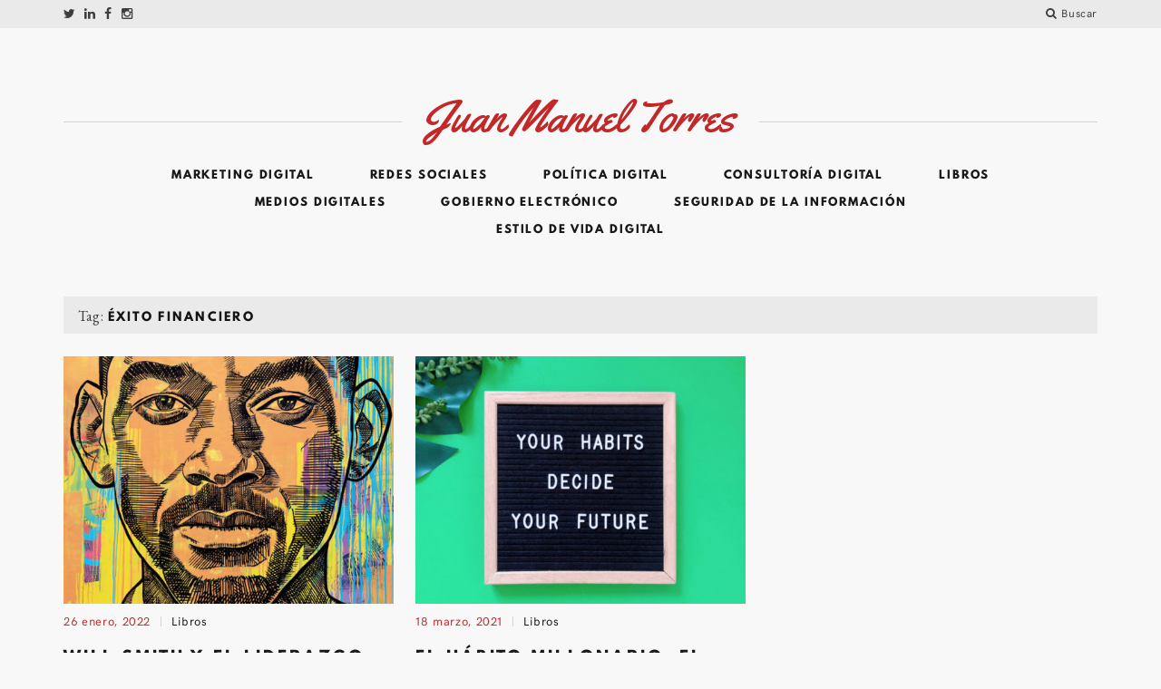

--- FILE ---
content_type: text/html; charset=UTF-8
request_url: https://juanmanueltorres.com/tag/exito-financiero/
body_size: 14721
content:
<!DOCTYPE html>
<html lang="es-MX">
<head>
	<meta charset="UTF-8">
	<meta http-equiv="X-UA-Compatible" content="IE=edge">
	<meta name="viewport" content="width=device-width, initial-scale=1, minimum-scale=1, maximum-scale=1">
	<title>éxito financiero Archivos &ndash; Juan Manuel Torres</title>
<meta name='robots' content='max-image-preview:large' />

<!-- This site is optimized with the Yoast SEO Premium plugin v13.2 - https://yoast.com/wordpress/plugins/seo/ -->
<meta name="robots" content="max-snippet:-1, max-image-preview:large, max-video-preview:-1"/>
<link rel="canonical" href="https://juanmanueltorres.com/tag/exito-financiero/" />
<meta property="og:locale" content="es_MX" />
<meta property="og:type" content="object" />
<meta property="og:title" content="éxito financiero Archivos &ndash; Juan Manuel Torres" />
<meta property="og:url" content="https://juanmanueltorres.com/tag/exito-financiero/" />
<meta property="og:site_name" content="Juan Manuel Torres" />
<meta name="twitter:card" content="summary" />
<meta name="twitter:title" content="éxito financiero Archivos &ndash; Juan Manuel Torres" />
<script type='application/ld+json' class='yoast-schema-graph yoast-schema-graph--main'>{"@context":"https://schema.org","@graph":[{"@type":["Person","Organization"],"@id":"https://juanmanueltorres.com/#/schema/person/e2e55bdcfd802b23a36732e505e8ce96","name":"juanm.torrese@gmail.com","image":{"@type":"ImageObject","@id":"https://juanmanueltorres.com/#personlogo","inLanguage":"es-MX","url":"https://secure.gravatar.com/avatar/8db39fc2fc684ba5d9851a25cf89d111?s=96&d=mm&r=g","caption":"juanm.torrese@gmail.com"},"logo":{"@id":"https://juanmanueltorres.com/#personlogo"},"description":"Hola, mi nombre es Juan Manuel Torres Esquivel, vivo en la Ciudad de M\u00e9xico y durante m\u00e1s de 8 a\u00f1os he estado involucrado en temas de redes sociales, medios digitales, pol\u00edtica digital y Gobierno Electr\u00f3nico.\r\n\r\n\u00daltimamente he estado involucrado en la consultor\u00eda digital y en la digitalizaci\u00f3n de personas y negocios. La digitalizaci\u00f3n es un fen\u00f3meno que lleg\u00f3 para quedarse y qui\u00e9n decida no evolucionar, sencillamente quedar\u00e1 fuera. Te invito a seguir mi blog y encaminarte a un nuevo estilo de vida digital.","sameAs":[]},{"@type":"WebSite","@id":"https://juanmanueltorres.com/#website","url":"https://juanmanueltorres.com/","name":"Juan Manuel Torres","inLanguage":"es-MX","description":"Consultor\u00eda Digital","publisher":{"@id":"https://juanmanueltorres.com/#/schema/person/e2e55bdcfd802b23a36732e505e8ce96"},"potentialAction":{"@type":"SearchAction","target":"https://juanmanueltorres.com/?s={search_term_string}","query-input":"required name=search_term_string"}},{"@type":"CollectionPage","@id":"https://juanmanueltorres.com/tag/exito-financiero/#webpage","url":"https://juanmanueltorres.com/tag/exito-financiero/","name":"\u00e9xito financiero Archivos &ndash; Juan Manuel Torres","isPartOf":{"@id":"https://juanmanueltorres.com/#website"},"inLanguage":"es-MX","breadcrumb":{"@id":"https://juanmanueltorres.com/tag/exito-financiero/#breadcrumb"}},{"@type":"BreadcrumbList","@id":"https://juanmanueltorres.com/tag/exito-financiero/#breadcrumb","itemListElement":[{"@type":"ListItem","position":1,"item":{"@type":"WebPage","@id":"https://juanmanueltorres.com/","url":"https://juanmanueltorres.com/","name":"Marketing Digital"}},{"@type":"ListItem","position":2,"item":{"@type":"WebPage","@id":"https://juanmanueltorres.com/tag/exito-financiero/","url":"https://juanmanueltorres.com/tag/exito-financiero/","name":"\u00e9xito financiero"}}]}]}</script>
<!-- / Yoast SEO Premium plugin. -->

<link rel='dns-prefetch' href='//platform-api.sharethis.com' />
<link rel='dns-prefetch' href='//stats.wp.com' />
<link rel='dns-prefetch' href='//fonts.googleapis.com' />
<link rel='dns-prefetch' href='//c0.wp.com' />
<link rel="alternate" type="application/rss+xml" title="Juan Manuel Torres &raquo; Feed" href="https://juanmanueltorres.com/feed/" />
<link rel="alternate" type="application/rss+xml" title="Juan Manuel Torres &raquo; RSS de los comentarios" href="https://juanmanueltorres.com/comments/feed/" />
<link rel="alternate" type="application/rss+xml" title="Juan Manuel Torres &raquo; éxito financiero RSS de la etiqueta" href="https://juanmanueltorres.com/tag/exito-financiero/feed/" />
<script type="text/javascript">
window._wpemojiSettings = {"baseUrl":"https:\/\/s.w.org\/images\/core\/emoji\/14.0.0\/72x72\/","ext":".png","svgUrl":"https:\/\/s.w.org\/images\/core\/emoji\/14.0.0\/svg\/","svgExt":".svg","source":{"concatemoji":"https:\/\/juanmanueltorres.com\/wp-includes\/js\/wp-emoji-release.min.js?ver=6.3.7"}};
/*! This file is auto-generated */
!function(i,n){var o,s,e;function c(e){try{var t={supportTests:e,timestamp:(new Date).valueOf()};sessionStorage.setItem(o,JSON.stringify(t))}catch(e){}}function p(e,t,n){e.clearRect(0,0,e.canvas.width,e.canvas.height),e.fillText(t,0,0);var t=new Uint32Array(e.getImageData(0,0,e.canvas.width,e.canvas.height).data),r=(e.clearRect(0,0,e.canvas.width,e.canvas.height),e.fillText(n,0,0),new Uint32Array(e.getImageData(0,0,e.canvas.width,e.canvas.height).data));return t.every(function(e,t){return e===r[t]})}function u(e,t,n){switch(t){case"flag":return n(e,"\ud83c\udff3\ufe0f\u200d\u26a7\ufe0f","\ud83c\udff3\ufe0f\u200b\u26a7\ufe0f")?!1:!n(e,"\ud83c\uddfa\ud83c\uddf3","\ud83c\uddfa\u200b\ud83c\uddf3")&&!n(e,"\ud83c\udff4\udb40\udc67\udb40\udc62\udb40\udc65\udb40\udc6e\udb40\udc67\udb40\udc7f","\ud83c\udff4\u200b\udb40\udc67\u200b\udb40\udc62\u200b\udb40\udc65\u200b\udb40\udc6e\u200b\udb40\udc67\u200b\udb40\udc7f");case"emoji":return!n(e,"\ud83e\udef1\ud83c\udffb\u200d\ud83e\udef2\ud83c\udfff","\ud83e\udef1\ud83c\udffb\u200b\ud83e\udef2\ud83c\udfff")}return!1}function f(e,t,n){var r="undefined"!=typeof WorkerGlobalScope&&self instanceof WorkerGlobalScope?new OffscreenCanvas(300,150):i.createElement("canvas"),a=r.getContext("2d",{willReadFrequently:!0}),o=(a.textBaseline="top",a.font="600 32px Arial",{});return e.forEach(function(e){o[e]=t(a,e,n)}),o}function t(e){var t=i.createElement("script");t.src=e,t.defer=!0,i.head.appendChild(t)}"undefined"!=typeof Promise&&(o="wpEmojiSettingsSupports",s=["flag","emoji"],n.supports={everything:!0,everythingExceptFlag:!0},e=new Promise(function(e){i.addEventListener("DOMContentLoaded",e,{once:!0})}),new Promise(function(t){var n=function(){try{var e=JSON.parse(sessionStorage.getItem(o));if("object"==typeof e&&"number"==typeof e.timestamp&&(new Date).valueOf()<e.timestamp+604800&&"object"==typeof e.supportTests)return e.supportTests}catch(e){}return null}();if(!n){if("undefined"!=typeof Worker&&"undefined"!=typeof OffscreenCanvas&&"undefined"!=typeof URL&&URL.createObjectURL&&"undefined"!=typeof Blob)try{var e="postMessage("+f.toString()+"("+[JSON.stringify(s),u.toString(),p.toString()].join(",")+"));",r=new Blob([e],{type:"text/javascript"}),a=new Worker(URL.createObjectURL(r),{name:"wpTestEmojiSupports"});return void(a.onmessage=function(e){c(n=e.data),a.terminate(),t(n)})}catch(e){}c(n=f(s,u,p))}t(n)}).then(function(e){for(var t in e)n.supports[t]=e[t],n.supports.everything=n.supports.everything&&n.supports[t],"flag"!==t&&(n.supports.everythingExceptFlag=n.supports.everythingExceptFlag&&n.supports[t]);n.supports.everythingExceptFlag=n.supports.everythingExceptFlag&&!n.supports.flag,n.DOMReady=!1,n.readyCallback=function(){n.DOMReady=!0}}).then(function(){return e}).then(function(){var e;n.supports.everything||(n.readyCallback(),(e=n.source||{}).concatemoji?t(e.concatemoji):e.wpemoji&&e.twemoji&&(t(e.twemoji),t(e.wpemoji)))}))}((window,document),window._wpemojiSettings);
</script>
<style type="text/css">
img.wp-smiley,
img.emoji {
	display: inline !important;
	border: none !important;
	box-shadow: none !important;
	height: 1em !important;
	width: 1em !important;
	margin: 0 0.07em !important;
	vertical-align: -0.1em !important;
	background: none !important;
	padding: 0 !important;
}
</style>
	<link rel='stylesheet' id='smuzsf-facebook-css' href='https://juanmanueltorres.com/wp-content/plugins/add-facebook/public/css/font-awesome.min.css?ver=6.3.7' type='text/css' media='all' />
<link rel='stylesheet' id='sbi_styles-css' href='https://juanmanueltorres.com/wp-content/plugins/instagram-feed/css/sbi-styles.min.css?ver=6.8.0' type='text/css' media='all' />
<link rel='stylesheet' id='wp-block-library-css' href='https://c0.wp.com/c/6.3.7/wp-includes/css/dist/block-library/style.min.css' type='text/css' media='all' />
<style id='wp-block-library-inline-css' type='text/css'>
.has-text-align-justify{text-align:justify;}
</style>
<style id='wp-block-library-theme-inline-css' type='text/css'>
.wp-block-audio figcaption{color:#555;font-size:13px;text-align:center}.is-dark-theme .wp-block-audio figcaption{color:hsla(0,0%,100%,.65)}.wp-block-audio{margin:0 0 1em}.wp-block-code{border:1px solid #ccc;border-radius:4px;font-family:Menlo,Consolas,monaco,monospace;padding:.8em 1em}.wp-block-embed figcaption{color:#555;font-size:13px;text-align:center}.is-dark-theme .wp-block-embed figcaption{color:hsla(0,0%,100%,.65)}.wp-block-embed{margin:0 0 1em}.blocks-gallery-caption{color:#555;font-size:13px;text-align:center}.is-dark-theme .blocks-gallery-caption{color:hsla(0,0%,100%,.65)}.wp-block-image figcaption{color:#555;font-size:13px;text-align:center}.is-dark-theme .wp-block-image figcaption{color:hsla(0,0%,100%,.65)}.wp-block-image{margin:0 0 1em}.wp-block-pullquote{border-bottom:4px solid;border-top:4px solid;color:currentColor;margin-bottom:1.75em}.wp-block-pullquote cite,.wp-block-pullquote footer,.wp-block-pullquote__citation{color:currentColor;font-size:.8125em;font-style:normal;text-transform:uppercase}.wp-block-quote{border-left:.25em solid;margin:0 0 1.75em;padding-left:1em}.wp-block-quote cite,.wp-block-quote footer{color:currentColor;font-size:.8125em;font-style:normal;position:relative}.wp-block-quote.has-text-align-right{border-left:none;border-right:.25em solid;padding-left:0;padding-right:1em}.wp-block-quote.has-text-align-center{border:none;padding-left:0}.wp-block-quote.is-large,.wp-block-quote.is-style-large,.wp-block-quote.is-style-plain{border:none}.wp-block-search .wp-block-search__label{font-weight:700}.wp-block-search__button{border:1px solid #ccc;padding:.375em .625em}:where(.wp-block-group.has-background){padding:1.25em 2.375em}.wp-block-separator.has-css-opacity{opacity:.4}.wp-block-separator{border:none;border-bottom:2px solid;margin-left:auto;margin-right:auto}.wp-block-separator.has-alpha-channel-opacity{opacity:1}.wp-block-separator:not(.is-style-wide):not(.is-style-dots){width:100px}.wp-block-separator.has-background:not(.is-style-dots){border-bottom:none;height:1px}.wp-block-separator.has-background:not(.is-style-wide):not(.is-style-dots){height:2px}.wp-block-table{margin:0 0 1em}.wp-block-table td,.wp-block-table th{word-break:normal}.wp-block-table figcaption{color:#555;font-size:13px;text-align:center}.is-dark-theme .wp-block-table figcaption{color:hsla(0,0%,100%,.65)}.wp-block-video figcaption{color:#555;font-size:13px;text-align:center}.is-dark-theme .wp-block-video figcaption{color:hsla(0,0%,100%,.65)}.wp-block-video{margin:0 0 1em}.wp-block-template-part.has-background{margin-bottom:0;margin-top:0;padding:1.25em 2.375em}
</style>
<link rel='stylesheet' id='mediaelement-css' href='https://c0.wp.com/c/6.3.7/wp-includes/js/mediaelement/mediaelementplayer-legacy.min.css' type='text/css' media='all' />
<link rel='stylesheet' id='wp-mediaelement-css' href='https://c0.wp.com/c/6.3.7/wp-includes/js/mediaelement/wp-mediaelement.min.css' type='text/css' media='all' />
<style id='joinchat-button-style-inline-css' type='text/css'>
.wp-block-joinchat-button{border:none!important;text-align:center}.wp-block-joinchat-button figure{display:table;margin:0 auto;padding:0}.wp-block-joinchat-button figcaption{font:normal normal 400 .6em/2em var(--wp--preset--font-family--system-font,sans-serif);margin:0;padding:0}.wp-block-joinchat-button .joinchat-button__qr{background-color:#fff;border:6px solid #25d366;border-radius:30px;box-sizing:content-box;display:block;height:200px;margin:auto;overflow:hidden;padding:10px;width:200px}.wp-block-joinchat-button .joinchat-button__qr canvas,.wp-block-joinchat-button .joinchat-button__qr img{display:block;margin:auto}.wp-block-joinchat-button .joinchat-button__link{align-items:center;background-color:#25d366;border:6px solid #25d366;border-radius:30px;display:inline-flex;flex-flow:row nowrap;justify-content:center;line-height:1.25em;margin:0 auto;text-decoration:none}.wp-block-joinchat-button .joinchat-button__link:before{background:transparent var(--joinchat-ico) no-repeat center;background-size:100%;content:"";display:block;height:1.5em;margin:-.75em .75em -.75em 0;width:1.5em}.wp-block-joinchat-button figure+.joinchat-button__link{margin-top:10px}@media (orientation:landscape)and (min-height:481px),(orientation:portrait)and (min-width:481px){.wp-block-joinchat-button.joinchat-button--qr-only figure+.joinchat-button__link{display:none}}@media (max-width:480px),(orientation:landscape)and (max-height:480px){.wp-block-joinchat-button figure{display:none}}

</style>
<link rel='stylesheet' id='mauer_storyteller_gallery-style-css-css' href='https://juanmanueltorres.com/wp-content/plugins/mauer-storyteller-gallery/css/style.css?ver=1.2' type='text/css' media='all' />
<style id='classic-theme-styles-inline-css' type='text/css'>
/*! This file is auto-generated */
.wp-block-button__link{color:#fff;background-color:#32373c;border-radius:9999px;box-shadow:none;text-decoration:none;padding:calc(.667em + 2px) calc(1.333em + 2px);font-size:1.125em}.wp-block-file__button{background:#32373c;color:#fff;text-decoration:none}
</style>
<style id='global-styles-inline-css' type='text/css'>
body{--wp--preset--color--black: #000000;--wp--preset--color--cyan-bluish-gray: #abb8c3;--wp--preset--color--white: #ffffff;--wp--preset--color--pale-pink: #f78da7;--wp--preset--color--vivid-red: #cf2e2e;--wp--preset--color--luminous-vivid-orange: #ff6900;--wp--preset--color--luminous-vivid-amber: #fcb900;--wp--preset--color--light-green-cyan: #7bdcb5;--wp--preset--color--vivid-green-cyan: #00d084;--wp--preset--color--pale-cyan-blue: #8ed1fc;--wp--preset--color--vivid-cyan-blue: #0693e3;--wp--preset--color--vivid-purple: #9b51e0;--wp--preset--gradient--vivid-cyan-blue-to-vivid-purple: linear-gradient(135deg,rgba(6,147,227,1) 0%,rgb(155,81,224) 100%);--wp--preset--gradient--light-green-cyan-to-vivid-green-cyan: linear-gradient(135deg,rgb(122,220,180) 0%,rgb(0,208,130) 100%);--wp--preset--gradient--luminous-vivid-amber-to-luminous-vivid-orange: linear-gradient(135deg,rgba(252,185,0,1) 0%,rgba(255,105,0,1) 100%);--wp--preset--gradient--luminous-vivid-orange-to-vivid-red: linear-gradient(135deg,rgba(255,105,0,1) 0%,rgb(207,46,46) 100%);--wp--preset--gradient--very-light-gray-to-cyan-bluish-gray: linear-gradient(135deg,rgb(238,238,238) 0%,rgb(169,184,195) 100%);--wp--preset--gradient--cool-to-warm-spectrum: linear-gradient(135deg,rgb(74,234,220) 0%,rgb(151,120,209) 20%,rgb(207,42,186) 40%,rgb(238,44,130) 60%,rgb(251,105,98) 80%,rgb(254,248,76) 100%);--wp--preset--gradient--blush-light-purple: linear-gradient(135deg,rgb(255,206,236) 0%,rgb(152,150,240) 100%);--wp--preset--gradient--blush-bordeaux: linear-gradient(135deg,rgb(254,205,165) 0%,rgb(254,45,45) 50%,rgb(107,0,62) 100%);--wp--preset--gradient--luminous-dusk: linear-gradient(135deg,rgb(255,203,112) 0%,rgb(199,81,192) 50%,rgb(65,88,208) 100%);--wp--preset--gradient--pale-ocean: linear-gradient(135deg,rgb(255,245,203) 0%,rgb(182,227,212) 50%,rgb(51,167,181) 100%);--wp--preset--gradient--electric-grass: linear-gradient(135deg,rgb(202,248,128) 0%,rgb(113,206,126) 100%);--wp--preset--gradient--midnight: linear-gradient(135deg,rgb(2,3,129) 0%,rgb(40,116,252) 100%);--wp--preset--font-size--small: 13px;--wp--preset--font-size--medium: 20px;--wp--preset--font-size--large: 36px;--wp--preset--font-size--x-large: 42px;--wp--preset--spacing--20: 0.44rem;--wp--preset--spacing--30: 0.67rem;--wp--preset--spacing--40: 1rem;--wp--preset--spacing--50: 1.5rem;--wp--preset--spacing--60: 2.25rem;--wp--preset--spacing--70: 3.38rem;--wp--preset--spacing--80: 5.06rem;--wp--preset--shadow--natural: 6px 6px 9px rgba(0, 0, 0, 0.2);--wp--preset--shadow--deep: 12px 12px 50px rgba(0, 0, 0, 0.4);--wp--preset--shadow--sharp: 6px 6px 0px rgba(0, 0, 0, 0.2);--wp--preset--shadow--outlined: 6px 6px 0px -3px rgba(255, 255, 255, 1), 6px 6px rgba(0, 0, 0, 1);--wp--preset--shadow--crisp: 6px 6px 0px rgba(0, 0, 0, 1);}:where(.is-layout-flex){gap: 0.5em;}:where(.is-layout-grid){gap: 0.5em;}body .is-layout-flow > .alignleft{float: left;margin-inline-start: 0;margin-inline-end: 2em;}body .is-layout-flow > .alignright{float: right;margin-inline-start: 2em;margin-inline-end: 0;}body .is-layout-flow > .aligncenter{margin-left: auto !important;margin-right: auto !important;}body .is-layout-constrained > .alignleft{float: left;margin-inline-start: 0;margin-inline-end: 2em;}body .is-layout-constrained > .alignright{float: right;margin-inline-start: 2em;margin-inline-end: 0;}body .is-layout-constrained > .aligncenter{margin-left: auto !important;margin-right: auto !important;}body .is-layout-constrained > :where(:not(.alignleft):not(.alignright):not(.alignfull)){max-width: var(--wp--style--global--content-size);margin-left: auto !important;margin-right: auto !important;}body .is-layout-constrained > .alignwide{max-width: var(--wp--style--global--wide-size);}body .is-layout-flex{display: flex;}body .is-layout-flex{flex-wrap: wrap;align-items: center;}body .is-layout-flex > *{margin: 0;}body .is-layout-grid{display: grid;}body .is-layout-grid > *{margin: 0;}:where(.wp-block-columns.is-layout-flex){gap: 2em;}:where(.wp-block-columns.is-layout-grid){gap: 2em;}:where(.wp-block-post-template.is-layout-flex){gap: 1.25em;}:where(.wp-block-post-template.is-layout-grid){gap: 1.25em;}.has-black-color{color: var(--wp--preset--color--black) !important;}.has-cyan-bluish-gray-color{color: var(--wp--preset--color--cyan-bluish-gray) !important;}.has-white-color{color: var(--wp--preset--color--white) !important;}.has-pale-pink-color{color: var(--wp--preset--color--pale-pink) !important;}.has-vivid-red-color{color: var(--wp--preset--color--vivid-red) !important;}.has-luminous-vivid-orange-color{color: var(--wp--preset--color--luminous-vivid-orange) !important;}.has-luminous-vivid-amber-color{color: var(--wp--preset--color--luminous-vivid-amber) !important;}.has-light-green-cyan-color{color: var(--wp--preset--color--light-green-cyan) !important;}.has-vivid-green-cyan-color{color: var(--wp--preset--color--vivid-green-cyan) !important;}.has-pale-cyan-blue-color{color: var(--wp--preset--color--pale-cyan-blue) !important;}.has-vivid-cyan-blue-color{color: var(--wp--preset--color--vivid-cyan-blue) !important;}.has-vivid-purple-color{color: var(--wp--preset--color--vivid-purple) !important;}.has-black-background-color{background-color: var(--wp--preset--color--black) !important;}.has-cyan-bluish-gray-background-color{background-color: var(--wp--preset--color--cyan-bluish-gray) !important;}.has-white-background-color{background-color: var(--wp--preset--color--white) !important;}.has-pale-pink-background-color{background-color: var(--wp--preset--color--pale-pink) !important;}.has-vivid-red-background-color{background-color: var(--wp--preset--color--vivid-red) !important;}.has-luminous-vivid-orange-background-color{background-color: var(--wp--preset--color--luminous-vivid-orange) !important;}.has-luminous-vivid-amber-background-color{background-color: var(--wp--preset--color--luminous-vivid-amber) !important;}.has-light-green-cyan-background-color{background-color: var(--wp--preset--color--light-green-cyan) !important;}.has-vivid-green-cyan-background-color{background-color: var(--wp--preset--color--vivid-green-cyan) !important;}.has-pale-cyan-blue-background-color{background-color: var(--wp--preset--color--pale-cyan-blue) !important;}.has-vivid-cyan-blue-background-color{background-color: var(--wp--preset--color--vivid-cyan-blue) !important;}.has-vivid-purple-background-color{background-color: var(--wp--preset--color--vivid-purple) !important;}.has-black-border-color{border-color: var(--wp--preset--color--black) !important;}.has-cyan-bluish-gray-border-color{border-color: var(--wp--preset--color--cyan-bluish-gray) !important;}.has-white-border-color{border-color: var(--wp--preset--color--white) !important;}.has-pale-pink-border-color{border-color: var(--wp--preset--color--pale-pink) !important;}.has-vivid-red-border-color{border-color: var(--wp--preset--color--vivid-red) !important;}.has-luminous-vivid-orange-border-color{border-color: var(--wp--preset--color--luminous-vivid-orange) !important;}.has-luminous-vivid-amber-border-color{border-color: var(--wp--preset--color--luminous-vivid-amber) !important;}.has-light-green-cyan-border-color{border-color: var(--wp--preset--color--light-green-cyan) !important;}.has-vivid-green-cyan-border-color{border-color: var(--wp--preset--color--vivid-green-cyan) !important;}.has-pale-cyan-blue-border-color{border-color: var(--wp--preset--color--pale-cyan-blue) !important;}.has-vivid-cyan-blue-border-color{border-color: var(--wp--preset--color--vivid-cyan-blue) !important;}.has-vivid-purple-border-color{border-color: var(--wp--preset--color--vivid-purple) !important;}.has-vivid-cyan-blue-to-vivid-purple-gradient-background{background: var(--wp--preset--gradient--vivid-cyan-blue-to-vivid-purple) !important;}.has-light-green-cyan-to-vivid-green-cyan-gradient-background{background: var(--wp--preset--gradient--light-green-cyan-to-vivid-green-cyan) !important;}.has-luminous-vivid-amber-to-luminous-vivid-orange-gradient-background{background: var(--wp--preset--gradient--luminous-vivid-amber-to-luminous-vivid-orange) !important;}.has-luminous-vivid-orange-to-vivid-red-gradient-background{background: var(--wp--preset--gradient--luminous-vivid-orange-to-vivid-red) !important;}.has-very-light-gray-to-cyan-bluish-gray-gradient-background{background: var(--wp--preset--gradient--very-light-gray-to-cyan-bluish-gray) !important;}.has-cool-to-warm-spectrum-gradient-background{background: var(--wp--preset--gradient--cool-to-warm-spectrum) !important;}.has-blush-light-purple-gradient-background{background: var(--wp--preset--gradient--blush-light-purple) !important;}.has-blush-bordeaux-gradient-background{background: var(--wp--preset--gradient--blush-bordeaux) !important;}.has-luminous-dusk-gradient-background{background: var(--wp--preset--gradient--luminous-dusk) !important;}.has-pale-ocean-gradient-background{background: var(--wp--preset--gradient--pale-ocean) !important;}.has-electric-grass-gradient-background{background: var(--wp--preset--gradient--electric-grass) !important;}.has-midnight-gradient-background{background: var(--wp--preset--gradient--midnight) !important;}.has-small-font-size{font-size: var(--wp--preset--font-size--small) !important;}.has-medium-font-size{font-size: var(--wp--preset--font-size--medium) !important;}.has-large-font-size{font-size: var(--wp--preset--font-size--large) !important;}.has-x-large-font-size{font-size: var(--wp--preset--font-size--x-large) !important;}
.wp-block-navigation a:where(:not(.wp-element-button)){color: inherit;}
:where(.wp-block-post-template.is-layout-flex){gap: 1.25em;}:where(.wp-block-post-template.is-layout-grid){gap: 1.25em;}
:where(.wp-block-columns.is-layout-flex){gap: 2em;}:where(.wp-block-columns.is-layout-grid){gap: 2em;}
.wp-block-pullquote{font-size: 1.5em;line-height: 1.6;}
</style>
<link rel='stylesheet' id='alpine-fancybox-stylesheet-css' href='https://juanmanueltorres.com/wp-content/plugins/alpine-photo-tile-for-instagram/js/fancybox-alpine-safemode/jquery.fancyboxForAlpine-1.3.4.css?ver=6.3.7' type='text/css' media='screen' />
<link rel='stylesheet' id='AlpinePhotoTiles_style-css' href='https://juanmanueltorres.com/wp-content/plugins/alpine-photo-tile-for-instagram/css/AlpinePhotoTiles_style.css?ver=1.2.7' type='text/css' media='all' />
<link rel='stylesheet' id='tfba_socialfeed_style-css' href='https://juanmanueltorres.com/wp-content/plugins/arrow-twitter-feed/includes/../css/jquery.socialfeed.css?ver=1.0.0' type='text/css' media='all' />
<link rel='stylesheet' id='contact-form-7-css' href='https://juanmanueltorres.com/wp-content/plugins/contact-form-7/includes/css/styles.css?ver=5.8.1' type='text/css' media='all' />
<link rel='stylesheet' id='photoswipe-css' href='https://juanmanueltorres.com/wp-content/plugins/mauer-storyteller-gallery/includes/photoSwipe/photoswipe.css?ver=1.2' type='text/css' media='all' />
<link rel='stylesheet' id='photoswipe-default-skin-css' href='https://juanmanueltorres.com/wp-content/plugins/mauer-storyteller-gallery/includes/photoSwipe/default-skin/default-skin.css?ver=1.2' type='text/css' media='all' />
<link rel='stylesheet' id='tp_twitter_plugin_css-css' href='https://juanmanueltorres.com/wp-content/plugins/recent-tweets-widget/tp_twitter_plugin.css?ver=1.0' type='text/css' media='screen' />
<link rel='stylesheet' id='rs-plugin-settings-css' href='https://juanmanueltorres.com/wp-content/plugins/revslider/public/assets/css/settings.css?ver=5.4.8.3' type='text/css' media='all' />
<style id='rs-plugin-settings-inline-css' type='text/css'>
#rs-demo-id {}
</style>
<link rel='stylesheet' id='slick-style-css' href='https://juanmanueltorres.com/wp-content/plugins/smart-post-grid/js/slick/slick.css?ver=6.3.7' type='text/css' media='all' />
<link rel='stylesheet' id='slick-theme-css' href='https://juanmanueltorres.com/wp-content/plugins/smart-post-grid/js/slick/slick-theme.css?ver=6.3.7' type='text/css' media='all' />
<link rel='stylesheet' id='spg_css-css' href='https://juanmanueltorres.com/wp-content/plugins/smart-post-grid//css/style.css?ver=6.3.7' type='text/css' media='all' />
<link rel='stylesheet' id='font-awesome-css' href='https://juanmanueltorres.com/wp-content/plugins/smart-post-grid/font-awesome/css/font-awesome.min.css?ver=6.3.7' type='text/css' media='all' />
<link rel='stylesheet' id='crp-style-rounded-thumbs-css' href='https://juanmanueltorres.com/wp-content/plugins/contextual-related-posts/css/rounded-thumbs.min.css?ver=4.0.2' type='text/css' media='all' />
<style id='crp-style-rounded-thumbs-inline-css' type='text/css'>

			.crp_related.crp-rounded-thumbs a {
				width: 150px;
                height: 150px;
				text-decoration: none;
			}
			.crp_related.crp-rounded-thumbs img {
				max-width: 150px;
				margin: auto;
			}
			.crp_related.crp-rounded-thumbs .crp_title {
				width: 100%;
			}
			
</style>
<link rel='stylesheet' id='postmatic-social-login-css' href='https://juanmanueltorres.com/wp-content/plugins/postmatic-social-commenting/css/postmatic-social-login.css?ver=20151102' type='text/css' media='all' />
<link rel='stylesheet' id='bootstrap-css' href='https://juanmanueltorres.com/wp-content/themes/mauer-storyteller/includes/bootstrap/css/bootstrap.min.css?ver=1.5' type='text/css' media='all' />
<link rel='stylesheet' id='mauer-storyteller-google-fonts-css' href='https://fonts.googleapis.com/css?family=EB+Garamond%3A400%2C400i%2C700%2C700i%7CYellowtail&#038;subset=latin%2Clatin-ext&#038;ver=1.5' type='text/css' media='all' />
<link rel='stylesheet' id='mauer-storyteller-hk-grotesk-css' href='https://juanmanueltorres.com/wp-content/themes/mauer-storyteller/fonts/HKGrotesk/stylesheet.css?ver=1.5' type='text/css' media='all' />
<link rel='stylesheet' id='mauer-storyteller-spartan-mb-css' href='https://juanmanueltorres.com/wp-content/themes/mauer-storyteller/fonts/SpartanMB/stylesheet.css?ver=1.5' type='text/css' media='all' />
<link rel='stylesheet' id='mauer-theme-stylesheet-css' href='https://juanmanueltorres.com/wp-content/themes/mauer-storyteller/style.css?ver=1.5' type='text/css' media='all' />
<style id='mauer-theme-stylesheet-inline-css' type='text/css'>

		a,
		input[type="submit"],
		.section-main-content input[type="submit"],
		button,
		.wp-block-button__link:hover,
		.wp-block-button.is-style-outline .wp-block-button__link,
		.ghost-button-link,
		.navbar-default .navbar-nav>li>a:hover,
		.navbar-default .navbar-nav>li>a:focus,
		.dropdown-menu>li>a:hover,
		.dropdown-menu>li>a:focus,
		.site-logo a h1 {
			color: #c22828;
		}

		.mauer-spinner,
		input[type="submit"],
		.section-main-content input[type="submit"],
		button,
		.wp-block-button__link,
		.wp-block-button.is-style-outline .wp-block-button__link,
		.ghost-button-link,
		input[type="submit"]:hover,
		.section-main-content input[type="submit"]:hover,
		button:hover,
		.ghost-button-link:hover,
		blockquote,
		.wp-block-pullquote,
		.wp-block-quote:not(.is-large):not(.is-style-large),
		.entry-tags a {
			border-color: #c22828;
		}

		.mauer-spinner {border-top-color: transparent;}

		input[type="submit"]:hover,
		.section-main-content input[type="submit"]:hover,
		.wp-block-button__link,
		button:hover,
		.wp-block-button.is-style-outline .wp-block-button__link:hover,
		.ghost-button-link:hover {
			background-color: #c22828;
		}

		
</style>
<link rel='stylesheet' id='postmatic-social-font-awesome-css' href='https://juanmanueltorres.com/wp-content/plugins/postmatic-social-commenting/css/font-awesome.min.css?ver=20151102' type='text/css' media='all' />
<link rel='stylesheet' id='jetpack_css-css' href='https://c0.wp.com/p/jetpack/12.6.3/css/jetpack.css' type='text/css' media='all' />
<script type='text/javascript' src='https://c0.wp.com/c/6.3.7/wp-includes/js/jquery/jquery.min.js' id='jquery-core-js'></script>
<script type='text/javascript' src='https://c0.wp.com/c/6.3.7/wp-includes/js/jquery/jquery-migrate.min.js' id='jquery-migrate-js'></script>
<script type='text/javascript' src='https://juanmanueltorres.com/wp-content/plugins/add-facebook/public/scripts/facebook.js?ver=6.3.7' id='smuzsf-facebook-js'></script>
<script type='text/javascript' src='https://juanmanueltorres.com/wp-content/plugins/alpine-photo-tile-for-instagram/js/AlpinePhotoTiles_script.js?ver=1.2.7' id='AlpinePhotoTiles_script-js'></script>
<script type='text/javascript' src='https://juanmanueltorres.com/wp-content/plugins/arrow-twitter-feed/includes/../bower_components/codebird-js/codebird.js?ver=6.3.7' id='tfba_codebird-js'></script>
<script type='text/javascript' src='https://juanmanueltorres.com/wp-content/plugins/arrow-twitter-feed/includes/../bower_components/doT/doT.min.js?ver=6.3.7' id='tfba_doT-js'></script>
<script type='text/javascript' src='https://juanmanueltorres.com/wp-content/plugins/arrow-twitter-feed/includes/../bower_components/moment/min/moment.min.js?ver=6.3.7' id='tfba_moment-js'></script>
<script type='text/javascript' src='https://juanmanueltorres.com/wp-content/plugins/arrow-twitter-feed/includes/../js/jquery.socialfeed.js?ver=6.3.7' id='tfba_socialfeed-js'></script>
<script type='text/javascript' src='https://juanmanueltorres.com/wp-content/plugins/revslider/public/assets/js/jquery.themepunch.tools.min.js?ver=5.4.8.3' id='tp-tools-js'></script>
<script type='text/javascript' src='https://juanmanueltorres.com/wp-content/plugins/revslider/public/assets/js/jquery.themepunch.revolution.min.js?ver=5.4.8.3' id='revmin-js'></script>
<!--[if lt IE 9]>
<script type='text/javascript' src='https://juanmanueltorres.com/wp-content/themes/mauer-storyteller/includes/html5Shiv/html5shiv.min.js?ver=1.5' id='html5shiv-js'></script>
<![endif]-->
<!--[if lt IE 9]>
<script type='text/javascript' src='https://juanmanueltorres.com/wp-content/themes/mauer-storyteller/includes/respondJS/respond.min.js?ver=1.5' id='respond-js'></script>
<![endif]-->
<script type='text/javascript' src='//platform-api.sharethis.com/js/sharethis.js#source=googleanalytics-wordpress#product=ga&#038;property=5f8f2e595eadfb0013785db7' id='googleanalytics-platform-sharethis-js'></script>
<link rel="https://api.w.org/" href="https://juanmanueltorres.com/wp-json/" /><link rel="alternate" type="application/json" href="https://juanmanueltorres.com/wp-json/wp/v2/tags/1711" /><link rel="EditURI" type="application/rsd+xml" title="RSD" href="https://juanmanueltorres.com/xmlrpc.php?rsd" />
<meta name="generator" content="WordPress 6.3.7" />
	<style>img#wpstats{display:none}</style>
		<link rel="icon" type="image/png" href="https://juanmanueltorres.com/wp-content/themes/mauer-storyteller/img/favicons/j.png" /><script>
(function() {
	(function (i, s, o, g, r, a, m) {
		i['GoogleAnalyticsObject'] = r;
		i[r] = i[r] || function () {
				(i[r].q = i[r].q || []).push(arguments)
			}, i[r].l = 1 * new Date();
		a = s.createElement(o),
			m = s.getElementsByTagName(o)[0];
		a.async = 1;
		a.src = g;
		m.parentNode.insertBefore(a, m)
	})(window, document, 'script', 'https://google-analytics.com/analytics.js', 'ga');

	ga('create', 'UA-91260614-1', 'auto');
			ga('send', 'pageview');
	})();
</script>
<meta name="generator" content="Powered by Slider Revolution 5.4.8.3 - responsive, Mobile-Friendly Slider Plugin for WordPress with comfortable drag and drop interface." />
<script type="text/javascript">function setREVStartSize(e){									
						try{ e.c=jQuery(e.c);var i=jQuery(window).width(),t=9999,r=0,n=0,l=0,f=0,s=0,h=0;
							if(e.responsiveLevels&&(jQuery.each(e.responsiveLevels,function(e,f){f>i&&(t=r=f,l=e),i>f&&f>r&&(r=f,n=e)}),t>r&&(l=n)),f=e.gridheight[l]||e.gridheight[0]||e.gridheight,s=e.gridwidth[l]||e.gridwidth[0]||e.gridwidth,h=i/s,h=h>1?1:h,f=Math.round(h*f),"fullscreen"==e.sliderLayout){var u=(e.c.width(),jQuery(window).height());if(void 0!=e.fullScreenOffsetContainer){var c=e.fullScreenOffsetContainer.split(",");if (c) jQuery.each(c,function(e,i){u=jQuery(i).length>0?u-jQuery(i).outerHeight(!0):u}),e.fullScreenOffset.split("%").length>1&&void 0!=e.fullScreenOffset&&e.fullScreenOffset.length>0?u-=jQuery(window).height()*parseInt(e.fullScreenOffset,0)/100:void 0!=e.fullScreenOffset&&e.fullScreenOffset.length>0&&(u-=parseInt(e.fullScreenOffset,0))}f=u}else void 0!=e.minHeight&&f<e.minHeight&&(f=e.minHeight);e.c.closest(".rev_slider_wrapper").css({height:f})					
						}catch(d){console.log("Failure at Presize of Slider:"+d)}						
					};</script>
<!-- Global site tag (gtag.js) - Google Analytics 4 -->
<script async src="https://www.googletagmanager.com/gtag/js?id=G-DSSGXDVCG5"></script>
<script>
  window.dataLayer = window.dataLayer || [];
  function gtag(){dataLayer.push(arguments);}
  gtag('js', new Date());

  gtag('config', 'G-DSSGXDVCG5');
</script>
</head>

<body class="archive tag tag-exito-financiero tag-1711 wp-embed-responsive do-etfw has-instagram-feed mauer-share-from-lightbox">


<div class="mauer-preloader">
	<div class="mauer-spinner"></div>
</div>

<div class="section section-top-stripe">
	<div class="container">
		<div class="row">
			<div class="col-md-8">
				<div class="header-social-links-wrapper">
					<div class="header-social-links">
						<a target="_blank" href="https://twitter.com/juanmte" class="social-button-link"><i class="fa fa-twitter"></i></a><a target="_blank" href="http://www.linkedin.com/in/juanmanueltorres" class="social-button-link"><i class="fa fa-linkedin"></i></a><a target="_blank" href="https://www.facebook.com/juanmtorrese" class="social-button-link"><i class="fa fa-facebook"></i></a><a target="_blank" href="https://www.instagram.com/juanmtorrese/" class="social-button-link"><i class="fa fa-instagram"></i></a>					</div>
				</div>
			</div>
			<div class="col-md-4 xs-hidden">
				<div class="search-link search-link-in-the-corner">
					<a class="search-popup-opener" href=""><i class="fa fa-search"></i><span class="search-link-text">Buscar</span></a>
				</div>
			</div>
		</div>
	</div>
</div>

<div class="mobile-menu-wrapper"></div>

<div class="section-logo-area">
	<div class="container">
		<div class="row">
			<div class="col-xs-12">
								<div class="site-logo text-center text-logo-wrapper">
					<a href="https://juanmanueltorres.com/" class="logo-link">
						<span class='text-logo'>Juan Manuel Torres</span>					</a>
				</div>
			</div>
		</div>
	</div>
</div>

<div class="section section-menu-stripe">
	<div class="container">
		<div class="row">
			<div class="col-xs-12">

				<div class="menu-wrapper">

					<nav class="navbar navbar-default navbar-static-top mauer-navbar">
						<div class="navbar-header">
							<button type="button" class="navbar-toggle collapsed" data-toggle="collapse" data-target="#navbar" aria-expanded="false" aria-controls="navbar">
								<span class="sr-only">Toggle navigation</span>
								<span class="icon-bar"></span><span class="icon-bar"></span><span class="icon-bar"></span>
							</button>
						</div>
						<div id="navbar" class="navbar-collapse collapse">
							<ul id="menu-main-menu" class="nav navbar-nav"><li id="menu-item-6627" class="menu-item menu-item-type-custom menu-item-object-custom menu-item-home menu-item-6627"><a title="Marketing Digital" href="http://juanmanueltorres.com">Marketing Digital</a></li>
<li id="menu-item-6864" class="menu-item menu-item-type-taxonomy menu-item-object-category menu-item-6864"><a title="Redes Sociales" href="https://juanmanueltorres.com/redes-sociales/">Redes Sociales</a></li>
<li id="menu-item-6622" class="menu-item menu-item-type-taxonomy menu-item-object-category menu-item-6622"><a title="Política Digital" href="https://juanmanueltorres.com/politica-digital/">Política Digital</a></li>
<li id="menu-item-6621" class="menu-item menu-item-type-taxonomy menu-item-object-category menu-item-6621"><a title="Consultoría Digital" href="https://juanmanueltorres.com/consultoria-digital/">Consultoría Digital</a></li>
<li id="menu-item-7419" class="menu-item menu-item-type-taxonomy menu-item-object-category menu-item-7419"><a title="Libros" href="https://juanmanueltorres.com/libros/">Libros</a></li>
<li id="menu-item-6623" class="menu-item menu-item-type-taxonomy menu-item-object-category menu-item-6623"><a title="Medios Digitales" href="https://juanmanueltorres.com/medios-digitales/">Medios Digitales</a></li>
<li id="menu-item-6624" class="menu-item menu-item-type-taxonomy menu-item-object-category menu-item-6624"><a title="Gobierno Electrónico" href="https://juanmanueltorres.com/gobierno-electronico/">Gobierno Electrónico</a></li>
<li id="menu-item-7034" class="menu-item menu-item-type-taxonomy menu-item-object-category menu-item-7034"><a title="Seguridad de la Información" href="https://juanmanueltorres.com/seguridad-de-la-informacion/">Seguridad de la Información</a></li>
<li id="menu-item-6625" class="menu-item menu-item-type-taxonomy menu-item-object-category menu-item-6625"><a title="Estilo de Vida Digital" href="https://juanmanueltorres.com/estilo-de-vida-digital/">Estilo de Vida Digital</a></li>
</ul>							<div class="search-link search-link-in-collapsed-navbar">
								<a class="search-popup-opener" href=""><i class="fa fa-search"></i></a>
							</div>
						</div>
					</nav>



				</div>

			</div>
		</div>
	</div>
</div>

<div class="section-main-content">
	<div class="container">

					<h1 class="mauer-storyteller-archive-title">
				<span class="mauer-storyteller-archive-type">Tag: </span><span class="mauer-storyteller-archive-entity">éxito financiero</span>			</h1>
		
		
<div class="posts-list-layout-grid_3_cols">

					
			
			
			
			<div class="row posts-row">
				<div class="col-xs-12 col-sm-4">
					<div class="post-card small post-7662 post type-post status-publish format-standard has-post-thumbnail hentry category-libros tag-consultoria-empresarial tag-emprendedores tag-empresas tag-exito tag-exito-financiero tag-exito-profesional tag-liderazgo-empresarial tag-lideres">
						<a href="https://juanmanueltorres.com/libros/liderazgo-empresarial-will-smith/" class="entry-thumb-link">
							<img src="https://juanmanueltorres.com/wp-content/uploads/2022/01/liderazgo-empresarial-sitio-Juan-Manuel-Torres-Esquivel-510x382.jpg" class="attachment-mauer_thumb_2 size-mauer_thumb_2 wp-post-image" alt="Will Smith es un gran ejemplo de liderazgo empresarial de vida" decoding="async" fetchpriority="high" />							<div class="entry-thumb-overlay"></div>
						</a>
						<div class="entry-meta">
							<span class="entry-date"><a href="https://juanmanueltorres.com/libros/liderazgo-empresarial-will-smith/">26 enero, 2022</a></span>
														<span class="entry-cats"><a href="https://juanmanueltorres.com/libros/" rel="category tag">Libros</a></span>						</div>
						<h2 class="entry-title"><a href="https://juanmanueltorres.com/libros/liderazgo-empresarial-will-smith/">Will Smith y el liderazgo empresarial</a></h2>
						<div class="entry-excerpt clearfix">
							<p>¿Will Smith es un verdadero ejemplo de liderazgo empresarial? Es una pregunta que me realicé al terminar esta entrada, y justo después de mucho reflexionar consideró que sí y uno</p>
		<div class="more-link-holder">
			<a class="more-link" href="https://juanmanueltorres.com/libros/liderazgo-empresarial-will-smith/">leer más <i class="fa fa-angle-double-right"></i></a>
		</div>						</div>
					</div><!-- /.post-card -->
				</div>

			
		
			
			
			
			
				<div class="col-xs-12 col-sm-4">
					<div class="post-card small post-7441 post type-post status-publish format-standard has-post-thumbnail hentry category-libros tag-alcanzar-el-exito tag-estilo-de-liderazgo tag-exito tag-exito-financiero tag-gente-rica tag-habito tag-habitos tag-habitos-diarios tag-hacerte-rico tag-hombres-mas-ricos tag-liderazgo tag-liderazgo-empresarial tag-lideres tag-tipo-de-lider">
						<a href="https://juanmanueltorres.com/libros/habito-millonario-personas-exitosas/" class="entry-thumb-link">
							<img src="https://juanmanueltorres.com/wp-content/uploads/2021/03/Habito-Millonario-2-Sitio-Juan-Manuel-Torres-Esquivel-510x382.jpg" class="attachment-mauer_thumb_2 size-mauer_thumb_2 wp-post-image" alt="En la imagen se muestra una frase sobre el hábito millonario de las personas exitosas" decoding="async" />							<div class="entry-thumb-overlay"></div>
						</a>
						<div class="entry-meta">
							<span class="entry-date"><a href="https://juanmanueltorres.com/libros/habito-millonario-personas-exitosas/">18 marzo, 2021</a></span>
														<span class="entry-cats"><a href="https://juanmanueltorres.com/libros/" rel="category tag">Libros</a></span>						</div>
						<h2 class="entry-title"><a href="https://juanmanueltorres.com/libros/habito-millonario-personas-exitosas/">El hábito millonario, el secreto de las personas exitosas</a></h2>
						<div class="entry-excerpt clearfix">
							<p>Reseña del libro Million Dollar Habits de Robert J. Ringer Todas las personas exitosas en el mundo tienen algo en común: han desarrollado los hábitos correctos. El “hábito millonario” es</p>
		<div class="more-link-holder">
			<a class="more-link" href="https://juanmanueltorres.com/libros/habito-millonario-personas-exitosas/">leer más <i class="fa fa-angle-double-right"></i></a>
		</div>						</div>
					</div><!-- /.post-card -->
				</div>

			</div><!-- /.posts-row -->
		
		<div class="clearfix"></div>

				
	
</div>
	</div><!-- /.container -->
</div><!-- /.section-main-content -->


<div id="footer" class="section-footer">
	<div class="footer-wrapper">

				<!-- Instagram feed start -->
		<div class="container">
			<div class="row">
				<div class="col-xs-12">
				<h4 class="instagram-feed-heading"><span>Seguir en Instagram</span></h4>
				<div id="mauer-storyteller-ig-feed" class="text-center">
					
<div id="sb_instagram"  class="sbi sbi_mob_col_1 sbi_tab_col_2 sbi_col_8 sbi_width_resp" style="padding-bottom: 2px;width: 100%;" data-feedid="sbi_17841401384080098#8"  data-res="auto" data-cols="8" data-colsmobile="1" data-colstablet="2" data-num="8" data-nummobile="" data-item-padding="1" data-shortcode-atts="{&quot;showbutton&quot;:&quot;false&quot;,&quot;showfollow&quot;:&quot;false&quot;,&quot;width&quot;:&quot;100&quot;,&quot;widthunit&quot;:&quot;%&quot;,&quot;num&quot;:&quot;8&quot;,&quot;cols&quot;:&quot;8&quot;,&quot;imagepadding&quot;:&quot;1&quot;,&quot;imagepaddingunit&quot;:&quot;px&quot;,&quot;sortby&quot;:&quot;none&quot;,&quot;imageres&quot;:&quot;auto&quot;,&quot;disablemobile&quot;:&quot;false&quot;,&quot;showheader&quot;:&quot;false&quot;,&quot;showbio&quot;:&quot;false&quot;}"  data-postid="7441" data-locatornonce="0483b0189f" data-imageaspectratio="1:1" data-sbi-flags="favorLocal">
	
    <div id="sbi_images"  style="gap: 2px;">
		    </div>

	<div id="sbi_load" >

	
	
</div>

	    <span class="sbi_resized_image_data" data-feed-id="sbi_17841401384080098#8" data-resized="[]">
	</span>
	</div>

				</div>
				</div>
			</div>
		</div>
		<!-- Instagram feed end -->
		
		<div class="footer-pane">

			

	<div id="bottom-widgets">
		<div class="container">
			<div class="row">

				<div class="col-xs-12 col-sm-4 widgetized-area-column">
											<div class="widgetized-area">
							<div id="pages-2" class="widget widget_pages"><h4><span>Páginas</span></h4>
			<ul>
				<li class="page_item page-item-7450"><a href="https://juanmanueltorres.com/los-libros-que-he-leido/">Los libros que he leído</a></li>
<li class="page_item page-item-6646"><a href="https://juanmanueltorres.com/mapa-del-sitio/">Mapa del Sitio</a></li>
<li class="page_item page-item-6209"><a href="https://juanmanueltorres.com/marketing-digital-la-digitalizacion-nuestro-estilo-vida/">Marketing Digital y la digitalización de nuestro estilo de vida</a></li>
<li class="page_item page-item-7029"><a href="https://juanmanueltorres.com/politica-de-privacidad/">Política de Privacidad</a></li>
<li class="page_item page-item-330"><a href="https://juanmanueltorres.com/mi-trayectoria-marketing-digital/">Sobre mi</a></li>
			</ul>

			</div>						</div>
									</div>

				<div class="col-xs-12 col-sm-4 widgetized-area-column">
											<div class="widgetized-area">
							<div id="text-23" class="widget widget_text">			<div class="textwidget"><p><img decoding="async" loading="lazy" class="size-medium wp-image-7028" src="http://juanmanueltorres.com/wp-content/uploads/2018/05/juan-manuel-torres-logo02-1-300x89.png" alt="Juan Manuel Torres Esquivel" width="300" height="89" srcset="https://juanmanueltorres.com/wp-content/uploads/2018/05/juan-manuel-torres-logo02-1-300x89.png 300w, https://juanmanueltorres.com/wp-content/uploads/2018/05/juan-manuel-torres-logo02-1.png 366w" sizes="(max-width: 300px) 100vw, 300px" /></p>
</div>
		</div>						</div>
									</div>

				<div class="col-xs-12 col-sm-4 widgetized-area-column">
											<div class="widgetized-area">
							<div id="categories-2" class="widget widget_categories"><h4><span>Categorías</span></h4>
			<ul>
					<li class="cat-item cat-item-75"><a href="https://juanmanueltorres.com/consultoria-digital/">Consultoría Digital</a>
</li>
	<li class="cat-item cat-item-79"><a href="https://juanmanueltorres.com/estilo-de-vida-digital/">Estilo de Vida Digital</a>
</li>
	<li class="cat-item cat-item-78"><a href="https://juanmanueltorres.com/gobierno-electronico/">Gobierno Electrónico</a>
</li>
	<li class="cat-item cat-item-1659"><a href="https://juanmanueltorres.com/libros/">Libros</a>
</li>
	<li class="cat-item cat-item-77"><a href="https://juanmanueltorres.com/medios-digitales/">Medios Digitales</a>
</li>
	<li class="cat-item cat-item-76"><a href="https://juanmanueltorres.com/politica-digital/">Política Digital</a>
</li>
	<li class="cat-item cat-item-74"><a href="https://juanmanueltorres.com/redes-sociales/">Redes Sociales</a>
</li>
	<li class="cat-item cat-item-184"><a href="https://juanmanueltorres.com/seguridad-de-la-informacion/">Seguridad de la Información</a>
</li>
			</ul>

			</div>						</div>
									</div>

			</div>
		</div>
	</div>


			<div class="container">
				<div class="row">
					<div class="col-xs-12">
												<div class="copyright text-center copyright-bordered">&copy; 2021&ndash;2026 <a href="#">Juan Manuel Torres </a></div>
					</div>
				</div>
			</div>

		</div>

	</div>
</div>

<div class="search-popup">
	<div class="container">
		<div class="row">
			<div class="col-sm-8 col-sm-offset-2 col-md-6 col-md-offset-3">
				<form role="search" method="get" id="searchform" action="https://juanmanueltorres.com/">
	<div>
		<p class="search-input-p"><input class="search-input" type="text" value="" name="s" id="s" placeholder="Escriba aquí" /></p>
		<p><input type="submit" id="searchsubmit" value="Buscar" /></p>
	</div>
</form>			</div>
		</div>
	</div>
	<a href="#" class="mauer-close search-popup-closer"></a>
</div>

<!-- Instagram Feed JS -->
<script type="text/javascript">
var sbiajaxurl = "https://juanmanueltorres.com/wp-admin/admin-ajax.php";
</script>
<script type='text/javascript' src='https://juanmanueltorres.com/wp-content/plugins/alpine-photo-tile-for-instagram/js/fancybox-alpine-safemode/jquery.fancyboxForAlpine-1.3.4.pack.js?ver=6.3.7' id='alpine-fancybox-js'></script>
<script type='text/javascript' src='https://juanmanueltorres.com/wp-content/plugins/contact-form-7/includes/swv/js/index.js?ver=5.8.1' id='swv-js'></script>
<script type='text/javascript' id='contact-form-7-js-extra'>
/* <![CDATA[ */
var wpcf7 = {"api":{"root":"https:\/\/juanmanueltorres.com\/wp-json\/","namespace":"contact-form-7\/v1"},"cached":"1"};
/* ]]> */
</script>
<script type='text/javascript' src='https://juanmanueltorres.com/wp-content/plugins/contact-form-7/includes/js/index.js?ver=5.8.1' id='contact-form-7-js'></script>
<script type='text/javascript' src='https://juanmanueltorres.com/wp-content/plugins/mauer-storyteller-gallery/includes/photoSwipe/photoswipe.min.js?ver=1.2' id='photoswipe-js'></script>
<script type='text/javascript' src='https://juanmanueltorres.com/wp-content/plugins/mauer-storyteller-gallery/includes/photoSwipe/photoswipe-ui-default.min.js?ver=1.2' id='photoswipe-ui-default-js'></script>
<script type='text/javascript' src='https://juanmanueltorres.com/wp-content/plugins/mauer-storyteller-gallery/js/photoSwipeGalleryBuilder.js?ver=1.2' id='mauer-storyteller-gallery-photoswipe-builder-js'></script>
<script type='text/javascript' src='https://juanmanueltorres.com/wp-content/plugins/smart-post-grid/js/main.js?ver=1' id='spg_js-js'></script>
<script type='text/javascript' src='https://juanmanueltorres.com/wp-content/plugins/smart-post-grid/js/slick/slick.min.js?ver=1.6' id='slick-js'></script>
<script type='text/javascript' src='https://juanmanueltorres.com/wp-content/plugins/postmatic-social-commenting/js/postmatic-social-login.js?ver=20151125' id='postmatic-social-login-js'></script>
<script type='text/javascript' src='https://juanmanueltorres.com/wp-content/themes/mauer-storyteller/includes/bootstrap/js/bootstrap.min.js?ver=1.5' id='bootstrap-js'></script>
<script type='text/javascript' src='https://juanmanueltorres.com/wp-content/themes/mauer-storyteller/js/general.js?ver=1.5' id='mauer-generalJS-js'></script>
<script type='text/javascript' src='https://juanmanueltorres.com/wp-content/themes/mauer-storyteller/includes/remUnitPolyfill/js/rem.min.js?ver=1.5' id='remUnitPolyfill-js'></script>
<script type='text/javascript' src='https://juanmanueltorres.com/wp-content/themes/mauer-storyteller/includes/placeholdersJS/placeholders.min.js?ver=1.5' id='PlaceholdersJS-js'></script>
<script type='text/javascript' src='https://juanmanueltorres.com/wp-content/themes/mauer-storyteller/includes/textareaAutosize/dist/autosize.min.js?ver=1.5' id='textarea-autosize-js'></script>
<script type='text/javascript' src='https://juanmanueltorres.com/wp-content/plugins/easy-twitter-feed-widget/js/twitter-widgets.js?ver=1.0' id='do-etfw-twitter-widgets-js'></script>
<script defer type='text/javascript' src='https://stats.wp.com/e-202602.js' id='jetpack-stats-js'></script>
<script id="jetpack-stats-js-after" type="text/javascript">
_stq = window._stq || [];
_stq.push([ "view", {v:'ext',blog:'189770408',post:'0',tz:'-6',srv:'juanmanueltorres.com',j:'1:12.6.3'} ]);
_stq.push([ "clickTrackerInit", "189770408", "0" ]);
</script>
<script type='text/javascript' id='sbi_scripts-js-extra'>
/* <![CDATA[ */
var sb_instagram_js_options = {"font_method":"svg","resized_url":"https:\/\/juanmanueltorres.com\/wp-content\/uploads\/sb-instagram-feed-images\/","placeholder":"https:\/\/juanmanueltorres.com\/wp-content\/plugins\/instagram-feed\/img\/placeholder.png","ajax_url":"https:\/\/juanmanueltorres.com\/wp-admin\/admin-ajax.php"};
/* ]]> */
</script>
<script type='text/javascript' src='https://juanmanueltorres.com/wp-content/plugins/instagram-feed/js/sbi-scripts.min.js?ver=6.8.0' id='sbi_scripts-js'></script>

	<div class="pswp" tabindex="-1" role="dialog" aria-hidden="true">
		<div class="pswp__bg"></div>
		<div class="pswp__scroll-wrap">

			<div class="pswp__container">
				<div class="pswp__item"></div>
				<div class="pswp__item"></div>
				<div class="pswp__item"></div>
			</div>

			<div class="pswp__ui pswp__ui--hidden">
				<div class="pswp__top-bar">
					<button class="pswp__button pswp__button--close" title="Close (Esc)"></button>
					<button class="pswp__button pswp__button--share" title="Share"></button>
					<button class="pswp__button pswp__button--fs" title="Toggle fullscreen"></button>
					<button class="pswp__button pswp__button--zoom" title="Zoom in/out"></button>
					<div class="pswp__counter"></div>
					<div class="pswp__preloader">
						<div class="pswp__preloader__icn">
							<div class="pswp__preloader__cut">
								<div class="pswp__preloader__donut"></div>
							</div>
						</div>
					</div>
				</div>
				<div class="pswp__share-modal pswp__share-modal--hidden pswp__single-tap">
					<div class="pswp__share-tooltip"></div>
				</div>
				<button class="pswp__button pswp__button--arrow--left" title="Previous (arrow left)">
				</button>
				<button class="pswp__button pswp__button--arrow--right" title="Next (arrow right)">
				</button>
				<div class="pswp__caption">
					<div class="pswp__caption__center"></div>
				</div>
			</div>
		</div>
	</div>

	
</body>
</html>
<!--
Performance optimized by W3 Total Cache. Learn more: https://www.boldgrid.com/w3-total-cache/


Served from: juanmanueltorres.com @ 2026-01-10 22:06:10 by W3 Total Cache
-->

--- FILE ---
content_type: text/css
request_url: https://juanmanueltorres.com/wp-content/themes/mauer-storyteller/fonts/SpartanMB/stylesheet.css?ver=1.5
body_size: 923
content:
/*! Generated by Font Squirrel (https://www.fontsquirrel.com) */



@font-face {
    font-family: 'mauerSMB';
    src: url('spartanmb-bold-webfont.eot');
    src: url('spartanmb-bold-webfont.eot?#iefix') format('embedded-opentype'),
         url('spartanmb-bold-webfont.woff') format('woff'),
         url('spartanmb-bold-webfont.ttf') format('truetype'),
         url('spartanmb-bold-webfont.svg#spartan_mbbold') format('svg');
    font-weight: 700;
    font-style: normal;

}

@font-face {
    font-family: 'mauerSMB';
    src: url('spartanmb-extra-bold-webfont.eot');
    src: url('spartanmb-extra-bold-webfont.eot?#iefix') format('embedded-opentype'),
         url('spartanmb-extra-bold-webfont.woff') format('woff'),
         url('spartanmb-extra-bold-webfont.ttf') format('truetype'),
         url('spartanmb-extra-bold-webfont.svg#spartan_mbextrabold') format('svg');
    font-weight: 800;
    font-style: normal;

}

--- FILE ---
content_type: text/css
request_url: https://juanmanueltorres.com/wp-content/themes/mauer-storyteller/style.css?ver=1.5
body_size: 54983
content:
/*
Theme Name: Mauer Storyteller
Description: Blogging theme
Author: Mauer Themes
Author URI: http://mauer.co
License: GPL General Public License and Themeforest general license
License URI: License/README_License.txt
Version: 1.5
Theme URI: http://storyteller.mauer.co
Tags: theme-options, translation-ready
Text Domain: mauer-storyteller
*/

/* ----------------------------------------------

CONTENTS:

1. General
2. Forms
3. Header and Menu
4. Content
5. Images and Galleries
6. Footer and Widgets
7. Search
8. Comments

------------------------------------------------- */







/* ----------------------------------------------
1. GENERAL
------------------------------------------------- */

html {
	font-size: 10px;
}
@media (max-width: 991px) {html {font-size: 9.5px;}}

body {
	background-color: #f8f8f8;
	font-family: 'EB Garamond', 'Cormorant Garamond', 'Adobe Garamond', 'Garamond', Times, serif;
	font-size: 2.1rem;
	line-height: 1.6;
	letter-spacing: .01em;
	color: #181818;

	text-rendering: optimizeLegibility;
	-webkit-font-smoothing: antialiased;
	-moz-osx-font-smoothing: grayscale;

	-ms-word-wrap: break-word;
	word-wrap: break-word;

	-webkit-hyphens: auto;
	-moz-hyphens: auto;
	hyphens: auto;
}
/* this fixes sticky footer going over content for logged in users in some vers of WP */
body.admin-bar {position:static!important;}

h1, h2, h3, h4, h5, h6,
h1 a, h2 a, h3 a, h4 a, h5 a, h6 a {
	font-family: 'mauerSMB', Arial, Helvetica, sans-serif;
	color: #181818;
	letter-spacing: .16em;
	text-transform: uppercase;
	line-height: 1.55;
	font-weight: 800;
	position: relative;
}

.entry-content h1, .entry-content h2, .entry-content h3, .entry-content h4,
.entry-content h1 a, .entry-content h2 a, .entry-content h3 a, .entry-content h4 a {
	text-transform: none;
	line-height: 1.4;
	letter-spacing: -.005em;
	font-weight: 700;
}

.entry-content h5, .entry-content h6,
.entry-content h5 a, .entry-content h6 a {
	text-transform: uppercase;
	letter-spacing: .16em;
	font-weight: 800;
}


h1 {font-size:3.2rem;}
h2 {font-size:2.8rem;}
h3 {font-size:2.4rem;}
h4 {font-size:2.1rem;}
h5 {font-size:1.8rem;}
h6 {font-size:1.6rem;}

h1, h2, h3 {margin: 4.6rem 0 1.3rem;}
h4, h5, h6 {margin: 4.4rem 0 1.0rem;}






h1, h2, h3, h4, h5, h6,
.no-auto-hyphenation, table {
	-webkit-hyphens: manual;
	-moz-hyphens: manual;
	hyphens: manual;
}

a, .site-logo a h1 {
	color:#c22828;
	-webkit-transition: all .1s linear;
	-o-transition: all .1s linear;
	transition: all .1s linear;
}

a:hover, a:focus {
	color: #141414;
	text-decoration: none;
}

.entry-content a,
.widget:not(.widget_tag_cloud) a {
	background-position: 0px 1.2em;
	background-repeat: repeat-x;
	background-size: 1px 1px;
}

.entry-content .mauer-wp-linked-pages-holder a {
	background-image: none;
}

.widget:not(.widget_tag_cloud) a {
	background-position: 0px 1.3em;
}

.wp-block-calendar a {
	text-decoration: none;
}

.entry-content a {
	background-image: -webkit-linear-gradient(left, #d3d3d3 0%, #d3d3d3 100%);
	background-image: -o-linear-gradient(left, #d3d3d3 0%, #d3d3d3 100%);
	background-image: linear-gradient(to right, #d3d3d3 0%, #d3d3d3 100%);
}

.widget:not(.widget_tag_cloud) a {
	border-bottom: 1px solid #bababa;
}

.entry-content a:hover,
.entry-content a:focus {
	background-size: 1px 2px;
}

.widget:not(.widget_tag_cloud) a:hover,
.widget:not(.widget_tag_cloud) a:focus {
	border-bottom-color: #403d3d;
}

p {margin: 0 0 2.5rem;}

img {
	max-width: 100%;
	height: auto;
}

ul, ol {
	margin-bottom: 2.5rem;
	padding-left: 3.4rem;
}

ul>li>ul, ul>li>ol,
ol>li>ol, ol>li>ul {
	padding-left: 2.2rem;
}

@media (max-width: 991px) {
	.add-padding-on-small-resolutions {
		padding-left: 3.0rem;
		padding-right: 3.0rem;
	}
}

iframe {
	max-width: 100%;
	display: block;
}

.mauer-preloader {
	position: fixed;
	top: 0;
	right: 0;
	bottom: 0;
	left: 0;
	background: #f8f8f8;
	z-index: 999999;
	opacity: 1;
	-webkit-transition: visibility 0s .18s, opacity .18s ease;
	-o-transition: visibility 0s .18s, opacity .18s ease;
	transition: visibility 0s .18s, opacity .18s ease;
}

.mauer-preloader.mauer-preloader-hidden {
	opacity:0;
	visibility: hidden;
}

.mauer-spinner {
	height: 36px;
	width:  36px;
	position: absolute;
	top:50%; left: 50%;
	margin: -18px 0 0 -18px;

	border-width: 2px;
	border-style: solid;
	border-color: #c22828;
	border-top-color: transparent;
	border-radius: 100%;
	animation: mauer-clockwise .4s linear infinite;
}

@keyframes mauer-clockwise{
	to {transform: rotate(360deg) translatez(0);}
}

.mauer-blur-filter {
	-webkit-filter: blur(3px);
	-moz-filter: blur(3px);
	-o-filter: blur(3px);
	-ms-filter: blur(3px);
	filter: blur(3px);
}


@media (min-width: 450px) {
	.hide-below-450 {
		display: none;
	}
}

@media (max-width: 449px) {
	.show-above-450 {
		display: none;
	}
}







/* ----------------------------------------------
2. FORMS
------------------------------------------------- */

/* these are made important so that we reduce the chances of varying styles when installing plugins with their custom css */
.section-main-content select, .section-main-content textarea,
#footer select, #footer textarea,

.section-main-content input[type="text"], .section-main-content input[type="password"],
#footer input[type="text"], #footer input[type="password"],

.section-main-content input[type="date"], .section-main-content input[type="month"], .section-main-content input[type="time"], .section-main-content input[type="week"],
#footer input[type="date"], #footer input[type="month"], #footer input[type="time"], #footer input[type="week"],

.section-main-content input[type="number"], .section-main-content input[type="email"], .section-main-content input[type="url"], .section-main-content input[type="search"],
#footer input[type="number"], #footer input[type="email"], #footer input[type="url"], #footer input[type="search"],

.section-main-content input[type="tel"], .section-main-content input[type="color"], .section-main-content .form-control,
#footer input[type="tel"], #footer input[type="color"], #footer .form-control {

	display: block!important;
	vertical-align: middle!important;
	width: 100%!important;
	padding: 0.7rem 1.3rem .8rem!important;
	border: 1px solid #E2E2E2!important;
	border-radius:0!important;
	outline: 0!important;
	font-family: 'EB Garamond', 'Cormorant Garamond', 'Adobe Garamond', 'Garamond', Times, serif;
	font-size:1.8rem!important;
	letter-spacing: 0.005em!important;
	color:#181818;
	line-height:normal; /* otherwise placeholders jump */
	-webkit-transition: border .1s linear;
	-o-transition: border .1s linear;
	transition: border .1s linear;
}

#footer select, #footer textarea,
#footer input[type="text"], #footer input[type="password"],
#footer input[type="date"], #footer input[type="month"], #footer input[type="time"], #footer input[type="week"],
#footer input[type="number"], #footer input[type="email"], #footer input[type="url"], #footer input[type="search"],
#footer input[type="tel"], #footer input[type="color"], #footer .form-control {
	margin-top: 1.6rem;
}

.section-main-content select:hover, .section-main-content textarea:hover,
.section-main-content select:focus, .section-main-content textarea:focus,
#footer select:hover, #footer textarea:hover,
#footer select:focus, #footer textarea:focus,

.section-main-content input[type="text"]:hover, .section-main-content input[type="password"]:hover,
.section-main-content input[type="text"]:focus, .section-main-content input[type="password"]:focus,
#footer input[type="text"]:hover, #footer input[type="password"]:hover,
#footer input[type="text"]:focus, #footer input[type="password"]:focus,

.section-main-content input[type="date"]:hover, .section-main-content input[type="month"]:hover, .section-main-content input[type="time"]:hover, .section-main-content input[type="week"]:hover,
.section-main-content input[type="date"]:focus, .section-main-content input[type="month"]:focus, .section-main-content input[type="time"]:focus, .section-main-content input[type="week"]:focus,
#footer input[type="date"]:hover, #footer input[type="month"]:hover, #footer input[type="time"]:hover, #footer input[type="week"]:hover,
#footer input[type="date"]:focus, #footer input[type="month"]:focus, #footer input[type="time"]:focus, #footer input[type="week"]:focus,

.section-main-content input[type="number"]:hover, .section-main-content input[type="email"]:hover, .section-main-content input[type="url"]:hover, .section-main-content input[type="search"]:hover,
.section-main-content input[type="number"]:focus, .section-main-content input[type="email"]:focus, .section-main-content input[type="url"]:focus, .section-main-content input[type="search"]:focus,
#footer input[type="number"]:hover, #footer input[type="email"]:hover, #footer input[type="url"]:hover, #footer input[type="search"]:hover,
#footer input[type="number"]:focus, #footer input[type="email"]:focus, #footer input[type="url"]:focus, #footer input[type="search"]:focus,

.section-main-content input[type="tel"]:hover, .section-main-content input[type="color"]:hover, .section-main-content .form-control:hover,
.section-main-content input[type="tel"]:focus, .section-main-content input[type="color"]:focus, .section-main-content .form-control:focus,
#footer input[type="tel"]:hover, #footer input[type="color"]:hover, #footer .form-control:hover,
#footer input[type="tel"]:focus, #footer input[type="color"]:focus, #footer .form-control:focus {
	border: 1px solid #a2a2a2!important;
}


select, textarea,
input[type="text"], input[type="password"],
input[type="date"], input[type="month"], input[type="time"], input[type="week"],
input[type="number"], input[type="email"], input[type="url"], input[type="search"],
input[type="tel"], input[type="color"] {
	position: relative;
	-webkit-appearance: none;
	-moz-appearance: none;
	-ms-appearance: none;
	-o-appearance: none;
	appearance: none;
}

select:focus, textarea:focus,
input[type="text"]:focus, input[type="password"]:focus, input[type="datetime"]:focus, input[type="datetime-local"]:focus,
input[type="date"]:focus, input[type="month"]:focus, input[type="time"]:focus, input[type="week"]:focus,
input[type="number"]:focus, input[type="email"]:focus, input[type="url"]:focus, input[type="search"]:focus,
input[type="tel"]:focus, input[type="color"]:focus, .form-control:focus {
	outline: 1px solid #C5C5C5;
}

input[type="submit"], .section-main-content input[type="submit"],
button, .ghost-button-link, .section-main-content .ghost-button-link,
.is-style-outline .wp-block-button__link, .wp-block-button__link, .solid-button-link {
	display: block;
	border: 2px solid #c22828;
	background-color: transparent;
	border-radius: 0;
	text-align: center;
	color: #c22828;
	padding: 1.5rem 3.0rem 1.3rem 3.3rem;
	font-family: 'mauerSMB', Arial, Helvetica, sans-serif;
	font-weight: 800;
	text-transform: uppercase;
	font-size: 1.2rem;
	letter-spacing: .2em;
	-webkit-transition: all .1s linear;
	-o-transition: all .1s linear;
	transition: all .1s linear;
}

.wp-block-button.is-style-outline .wp-block-button__link:hover,
.wp-block-button.is-style-outline .wp-block-button__link:active {
	color: #fff;
}

a.ghost-button-link, .ghost-button-link a,
.entry-content a.ghost-button-link, .entry-content .ghost-button-link a,
.wp-block-button__link, .entry-content .wp-block-button__link,
.solid-button-link, .entry-content .solid-button-link {
	background-image: none;
}

input[type="submit"]:hover, .section-main-content input[type="submit"]:hover,
button:hover, .ghost-button-link:hover, .section-main-content .ghost-button-link:hover,
.is-style-outline .wp-block-button__link:hover,
.solid-button-link:hover, .entry-content .solid-button-link:hover {
	color: #fff;
	background-color: #c22828;
	text-decoration: none;
}

input[type="submit"]:focus, button:focus, .ghost-button-link:focus, .solid-button-link:focus,
.is-style-outline .wp-block-button__link:focus,
.solid-button-link:focus, .entry-content .solid-button-link:focus  {
	outline: none;
}

.solid-button-link,
.wp-block-button__link {
	display: block;
	background-color: #c22828;
	color:#fff;
	font-size: 1.2rem;
}

.solid-button-link:hover,
.wp-block-button__link:hover {
	background: transparent;
	color: #c22828;
}

.solid-button-link:focus {
	color: #fff;
}

.entry-content .wp-block-button.alignleft .wp-block-button__link, .entry-content .wp-block-button.alignright .wp-block-button__link, .wp-block-button.aligncenter .wp-block-button__link {
	display: inline-block;
	width: auto;
}

.error404 .searchform-row-at-404 #searchform input[type="submit"] {
	margin: 0 auto!important;
}


::-webkit-input-placeholder { /* WebKit, Blink, Edge */
	color: #999;
}
:-moz-placeholder { /* Mozilla Firefox 4 to 18 */
	color: #999;
	opacity: 1;
}
::-moz-placeholder { /* Mozilla Firefox 19+ */
	color: #999;
	opacity: 1;
}
:-ms-input-placeholder { /* Internet Explorer 10-11 */
	color: #999;
}
:placeholder-shown { /* Standard (https://drafts.csswg.org/selectors-4/#placeholder) */
	color: #999;
}



/* WPCF7 */

div.wpcf7 {
	padding-top: 1.6rem;
}

span.wpcf7-not-valid-tip {
	color: #961515;
	font-family: 'mauerHKG', Arial, Helvetica, sans-serif;
	font-size: 1.4rem;
	display: block;
	padding: .4rem 0 0;
}

div.wpcf7-validation-errors {
	border: 1px dashed #961515;
	color: #961515;
}

div.wpcf7-mail-sent-ok {
	border: 1px dashed #1DB181;
	color: #1DB181;
}

div.wpcf7-response-output {
	font-family: 'mauerHKG', Arial, Helvetica, sans-serif;
	font-size: 1.4rem;
	font-weight: 400;
	padding: 1.0rem 1.5rem;
	line-height: 1.3;
	margin: 1.2rem 0;
}





/* ----------------------------------------------
3. HEADER AND MENU
------------------------------------------------- */

.section-menu-stripe {
	padding: .3rem 0 5.0rem;
}

@media (max-width: 991px) {
	.section-menu-stripe {
		display: none;
	}
}

.menu-wrapper {
	position: relative;
}

.mauer-navbar {
	background-color: transparent;
}

#navbar {
	text-align: center;
}

.navbar-nav {
	display: inline-block;
	float: none;
}

@media (max-width: 991px) {
	.navbar-nav {
		padding-top: 1.6rem;
		padding-bottom: 0;
	}
}

.mauer-navbar {
	position: relative;
	z-index: 110;
	border: none;
	margin-bottom: 0;
	font-family: 'mauerSMB', Arial, Helvetica, sans-serif;
	font-weight: 800;
	font-size: 1.25rem;
	letter-spacing: .15em;
	text-transform: uppercase;
	color: #565656;
}

.mauer-navbar .nav>li>a {
	padding-left: 2.8rem;
	padding-right: 2.8rem;
}

@media (min-width: 992px) {
	.mauer-navbar {
		padding: 0 70px 9px;
	}
	.navbar-nav>li.menu-item {
		float: none;
		display: inline-block;
	}
}

@media (max-width: 991px) {
	.mauer-navbar .nav>li>a {
		padding-top: .7rem;
		padding-bottom: .7rem;
	}
}

.dropdown-toggle .caret {
	display: none;
}

.section-top-stripe {
	background-color: #eaeaea;
	min-height: 3.1rem;
}

@media (max-width: 991px) {
	.section-top-stripe {
		min-height: 47px;
	}
}

.section-top-stripe, .header-social-links {
	font-size: 14px;
	line-height: 1.5;
}

.search-link {
	right: 0;
	display: none;
}

.header-social-links a:hover,
.search-link a:hover {
	color:#272727;
}

.header-social-links a,
.search-link a {
	display: inline-block;
	padding: .5rem;
	color:#403d3d;
	position: relative;
	z-index: 120;
}

.search-link a {
	padding-top: .4rem;
	padding-right: .1rem;
	padding-left: 0;
}

.header-social-links a:first-child {
	padding-left: 0;
}

.search-link-in-collapsed-navbar {
	position: static;
	display: block;
	padding: 0.1rem 0 1.4rem;
}

.search-link-in-collapsed-navbar a {
	padding: 0 0 .5rem;
}

@media (min-width: 992px) {
	.search-link-in-collapsed-navbar {
		display: none;
	}
	.search-link-in-the-corner {
		display: block;
		float: right;
	}
}

.search-link a i.fa {
	padding: 0 .5rem 0 0;
	font-size: 1.3rem;
}

.search-link-text {
	font-family: 'mauerHKG', Arial, Helvetica, sans-serif;
	font-size: 1.2rem;
	letter-spacing: 0.05em;
}

.mauer-navbar .navbar-toggle {
	border: 0;
	padding-right: 0;
	margin: 0;
}

.mauer-navbar .navbar-toggle:hover,
.mauer-navbar .navbar-toggle:focus {
	background-color: transparent;
}

.section-logo-area {
	margin: 5.7rem 0 .7rem;
}

@media (max-width: 991px) {
	.section-logo-area {
		position: relative;
		top: -1.5rem;
		margin: 0 0 2.1rem;
	}
}

.site-desc {
	font-size: 1.62rem;
	font-weight: 400;
	letter-spacing: 0.12em;
	color: #181818;
}

.site-logo {
	position: relative;
	padding: 1.3rem 0 1.2rem 0;
}

.site-logo:after {
	display: block;
	position: absolute;
	top: 50%;
	left: 0;
	right: 0;
	z-index: 100;
	content: "";
	height: 1px;
	margin-top: .1rem;
	background-color: #d3d3d3;
}

.site-logo.image-logo-wrapper {
	margin-top: .7rem;
	margin-bottom: .2rem;
}

.site-logo.text-logo-wrapper:after {
	margin-top: .6rem;
}

.site-logo a, .site-logo a h1 {
	font-family: 'Yellowtail', cursive;
	font-size: 5.0rem;
	letter-spacing: -0.02em;
	text-transform: none;
	font-weight: 400;
	margin: 0;
	line-height: 1.1;
}

@media (max-width: 991px) {
	.site-logo a, .site-logo a h1 {
		font-size: 4.5rem;
	}
}

.site-logo a:hover,
.site-logo a:focus,
.site-logo a:focus h1,
.site-logo a:hover h1 {
	color: #403d3d;
}

.logo-link {
	display: inline-block;
	position: relative;
	line-height: 1.1;
	z-index: 101;
	background-color: #f8f8f8;
	padding: 0 2.5rem;
}

.text-logo {
	position: relative;
	right: .2rem;
}

.navbar-default .navbar-nav>li>a,
.navbar-default .navbar-nav>.active>a:focus {
	color: #181818;
}

.navbar-default .navbar-nav>.active>a, .navbar-default .navbar-nav>.active>a:hover {
	color: #141414;
	background-color: transparent;
}

.navbar-default .navbar-nav>li>a:hover, .navbar-default .navbar-nav>li>a:focus {
	color: #c22828;
}

.navbar-default .navbar-nav>.open>a, .navbar-default .navbar-nav>.open>a:hover, .navbar-default .navbar-nav>.open>a:focus {
	background-color: transparent;
	color: #999;
}

.dropdown-menu>li>a  {
	padding: .4rem 1.8rem;
	font-size: 1.2rem;
	font-weight: 800;
	color: #141414;
}

@media (max-width: 991px) {
	.navbar-default .navbar-nav .open .dropdown-menu>li>a {
		padding: .3rem 1.5rem;
		color: #141414;
	}
}

.dropdown-menu>li>a:hover, .dropdown-menu>li>a:focus {
	background-color: transparent;
	color: #c22828;
}

.dropdown-menu>.active>a, .dropdown-menu>.active>a:hover, .dropdown-menu>.active>a:focus {
	color: #141414;
	background-color: transparent;
}

.dropdown-menu {
	min-width: 120px;
	background-color: #f8f8f8;
}

.navbar-nav>li>.dropdown-menu {
	left: 1.0rem;
	top: 111%;
	border-radius: 0;
	padding: 1.1rem 0 1.0rem;
	border: none;
	-webkit-box-shadow: 0 1.5px 3px rgba(0,0,0,.18);
	box-shadow: 0 1.5px 3px rgba(0,0,0,.18);
}

@media (max-width: 991px) {

	.navbar-nav>li>.dropdown-menu {
		padding: 0 0 1.2rem;
	}

	.navbar-nav .open .dropdown-menu>li>a, .navbar-nav .open .dropdown-menu .dropdown-header {
		padding: .6rem 1.5rem .5rem;
		text-align: center;
	}

}


.mobile-menu-wrapper {
	position: relative;
	top: -47px;
}

@media (min-width: 992px) {
	.mobile-menu-wrapper {
		display: none;
	}
}

.mobile-menu-wrapper .mauer-navbar .navbar-header {
	max-width: 744px;
	padding: 0 12px;
	margin: 0 auto;
}

.mobile-menu-wrapper .mauer-navbar .navbar-collapse {
	border: none;
}

.mobile-menu-wrapper .navbar-collapse {
	background-color: #fefefe;
}

.mauer-navbar .navbar-toggle {
	padding: 15px 9px;
	padding-right: 0;
}

.mauer-navbar .navbar-toggle .icon-bar {
	background-color: #403d3d;
	height: 3px;
}

@media (max-width: 991px) {
	.header-social-links a {
		padding: 1.4rem .5rem 0
	}
}







/* ----------------------------------------------
4. CONTENT
------------------------------------------------- */

/*
These are the default vertical margins for elements in the content.
The elements that prefer to have vertical margins other than these should override (see below).
*/
.entry-excerpt > *:not(p):not(h1):not(h2):not(h3):not(h4):not(h5):not(h6) {	margin: 3.2rem 0; }
.entry-content > *:not(p):not(h1):not(h2):not(h3):not(h4):not(h5):not(h6),
.wp-block-group__inner-container > *:not(p):not(h1):not(h2):not(h3):not(h4):not(h5):not(h6) { margin: 4.3rem 0; }

/*
These are the vertical margins overrides.
*/
.entry-content .wp-block-button, .wp-block-group__inner-container .wp-block-button { margin: 3.8rem 0; }
.entry-content .sharedaddy, .entry-excerpt .sharedaddy { margin: 0; }
.post-card .more-link-holder { margin: 0; }
.wp-block-quote:not(.is-large):not(.is-style-large) { margin: 3.6rem 0; }
.wp-block-quote.is-large, .wp-block-quote.is-style-large { margin: 4.3rem 0; } /* was being overriden, so here is an explicit declaration */
.entry-content > .wp-block-separator, .entry-excerpt > .wp-block-separator { margin: 5.7rem 0; }





.entry-content > *:first-child {margin-top: 0!important;}
.entry-excerpt > *:first-child {margin-top: 0!important;}

.entry-content *[class*='wp-block-'].alignfull {
	width: auto;
}
@media (min-width:992px) {
	.entry-content .wp-block-columns.alignfull {
		padding-left: 3.2rem;
		padding-right: 3.2rem;
	}
}

*[class*='wp-block-'].alignwide,
*[class*='wp-block-'].alignfull,
*[class*='wp-block-'].aligncenter,
.wp-block-separator,
.mauer-wp-linked-pages-holder {
	clear: both;
}

img.alignleft,
img.alignright,
.wp-caption.alignleft,
.wp-caption.alignright,
.wp-block-image .alignleft,
.wp-block-image .alignright,
.wp-block-image.alignleft,
.wp-block-image.alignright,
.wp-block-cover.alignleft,
.wp-block-cover.alignright,
.wp-block-gallery.alignleft,
.wp-block-gallery.alignright,
.wp-block-pullquote.alignleft,
.wp-block-pullquote.alignright  {
	position: relative;
	top: 7px;
	margin-top: 0;
	margin-bottom: 3.8rem;
}

img.alignleft,
.wp-caption.alignleft,
.wp-block-image .alignleft,
.wp-block-image.alignleft,
.wp-block-cover.alignleft,
.wp-block-gallery.alignleft,
.wp-block-pullquote.alignleft {
	margin-right: 3.4rem;
}

img.alignright,
.wp-caption.alignright,
.wp-block-image .alignright,
.wp-block-image.alignright,
.wp-block-cover.alignright,
.wp-block-gallery.alignright,
.wp-block-pullquote.alignright {
	margin-left: 3.4rem;
}

.alignleft { float: left; }
.alignright { float: right; }

.wp-block-button.alignleft, .wp-block-button.alignright {
	float: none;
}

.blocks-gallery-item a,
.blocks-gallery-item a:hover,
.blocks-gallery-item a:focus {
	border-bottom: 0;
}



/* --- */



.entry-content p:empty, .entry-excerpt p:empty {display: none;}
.entry-content p:blank, .entry-excerpt p:blank {display: none;}

.row-made-a-table {
	display: table;
	table-layout: fixed;
	width:100%;
	height: 100%;
	margin: 0;
}

.row-made-a-table .col-made-a-cell {
	float: none;
	display: table-cell;
	vertical-align: middle;
}

.entry-full .row-made-a-table {
	position: relative;
	z-index: 102;
}

.entry-content table, .entry-excerpt table {
	width: 100%;
}

.entry-content tbody, .entry-excerpt tbody {
	border-top: 1px solid #e5e5e5;
	border-bottom: 1px solid #e5e5e5;
}

.entry-content td, .entry-content th, .entry-excerpt td, .entry-excerpt th {
	padding: .6rem 0;
}

.entry-content td,
.entry-content th,
.entry-excerpt td,
.entry-excerpt th {
	padding: .7rem 1.0rem .5rem;
}

.entry-content dt,
.entry-excerpt dt {
	margin-top: .9rem;
}

.entry-content table, .entry-excerpt table, .comment-text table, .entry-content tbody,
.entry-excerpt tbody, .comment-text tbody, .wp-block-table td, .wp-block-table th, .wp-block-table.is-style-stripes td, .wp-block-table.is-style-stripes th {
	border-color: #e0e0e0;
}


.wp-block-cover {
	font-family: 'EB Garamond', 'Cormorant Garamond', 'Adobe Garamond', 'Garamond', Times, serif;
	letter-spacing: 0;
}

.wp-block-cover-image .wp-block-subhead:not(.has-text-color), .wp-block-cover-image h1:not(.has-text-color),
.wp-block-cover-image h2:not(.has-text-color), .wp-block-cover-image h3:not(.has-text-color),
.wp-block-cover-image h4:not(.has-text-color), .wp-block-cover-image h5:not(.has-text-color),
.wp-block-cover-image h6:not(.has-text-color), .wp-block-cover-image p:not(.has-text-color),
.wp-block-cover .wp-block-subhead:not(.has-text-color), .wp-block-cover h1:not(.has-text-color),
.wp-block-cover h2:not(.has-text-color), .wp-block-cover h3:not(.has-text-color),
.wp-block-cover h4:not(.has-text-color), .wp-block-cover h5:not(.has-text-color),
.wp-block-cover h6:not(.has-text-color), .wp-block-cover p:not(.has-text-color) {
	color: #fff;
}

.wp-block-cover p:last-child {
	margin-bottom: 0;
}

.wp-block-cover .wp-block-cover-text {
	padding: 14px 32px;
}

.wp-block-cover p.has-large-font-size {
	line-height: 1.36;
}

.wp-block-cover-image .wp-block-cover-image-text, .wp-block-cover .wp-block-cover-text, section.wp-block-cover-image>h2 {
	font-size: 3.3rem;
}

.wp-block-cover.alignwide {
	width: auto;
}

.wp-block-cover__inner-container a {
	color: #fff;
}

.wp-block-separator {
	border-bottom-color: #c1c1c1;
	border-width: 1px;
}


.has-drop-cap:not(:focus):first-letter {
	font-size: 4.5em;
	line-height: .85;
	font-weight: 400;
	margin-top: 0;
}


.sticky {
	font-size: 100%;
}

.screen-reader-text {
	clip: rect(1px, 1px, 1px, 1px);
	height: 1px;
	overflow: hidden;
	position: absolute !important;
	width: 1px;
}

.gallery-caption {
	font-size: 100%;
}

.post-card {
	padding-bottom: 6.1rem;
}

@media (max-width: 768px) {
	.post-card, .post-card.big .entry-meta, .post-card.big .entry-title, .post-card.big .entry-excerpt {
		max-width: 440px;
		margin-left: auto;
		margin-right: auto;
	}
	.post-card.big {
		max-width: 100%;
	}
}

.post-card .entry-thumb-wrapper {
	position: relative;
	text-align: center;
}

.image-placeholder.post-thumb-in-a-list {
	height:300px; /* needs to be consistent with thumbnail size or replaced with an image */
	width:100%;
	background-color: #eee;
}

.entry-thumb-link {
	display: block;
	position: relative;
}

@media (max-width: 768px) {
	.post-card.small .entry-thumb-link {
		margin: 0 auto;
	}
}

.entry-thumb {
	position: relative;
	z-index: 100;
	background-repeat: no-repeat;
	background-position: 50% 50%;
	background-size: cover;
	text-align: center;
}

.entry-thumb-overlay {
	position: absolute;
	z-index: 101;
	top: 0;
	right: 0;
	bottom: 0;
	left: 0;
}

.post-card .entry-thumb-overlay {
	background-color: #fff;
	opacity: 0;
	-ms-filter: "progid:DXImageTransform.Microsoft.Alpha(Opacity=0)";
	-moz-opacity: 0;
	-khtml-opacity: 0;

	-webkit-transition: opacity .4s ease;
	-o-transition: opacity .4s ease;
	transition: opacity .4s ease;
}

.post-card .entry-thumb-overlay:hover {
	opacity: 0.14;
	-ms-filter: "progid:DXImageTransform.Microsoft.Alpha(Opacity=14)";
	-moz-opacity: 0.14;
	-khtml-opacity: 0.14;
}

.post-card:not(.big) .entry-title,
.post-card:not(.big) .entry-excerpt {
	padding-right: 5.2rem;
}

@media (min-width: 600px) and (max-width: 991px) {
	.post-card:not(.big) .entry-meta,
	.post-card:not(.big) .entry-title,
	.post-card:not(.big) .entry-excerpt {
		padding-right: 2.4rem;
	}
}


@media (max-width: 599px)  {
	.post-card:not(.big) .entry-meta,
	.post-card:not(.big) .entry-title,
	.post-card:not(.big) .entry-excerpt {
		padding-right: 1.6rem;
	}
}

.post-card.small .entry-title,
.post-card.small .entry-excerpt {
	padding-right: 2.4rem;
}

@media (max-width: 440px) {
	.post-card.small .entry-title,
	.post-card.small .entry-excerpt {
		padding-right: 1.6rem;
	}
}

.post-card .entry-title {
	font-size: 2.0rem;
	margin: 1.2rem 0 .6rem;
	line-height: 1.6;
}

.post-card.small .entry-title {
	font-size: 1.9rem;
	margin: 1.4rem 0 1.2rem;
}

.post-card.medium .entry-title {
	margin-top: 1.3rem;
	margin-bottom: .9rem;
}

.entry-meta {
	font-family: 'mauerHKG', Arial, Helvetica, sans-serif;
	letter-spacing: .05em;
	color: #8a8a8a;
}

.post-card .entry-meta {
	padding: 2.1rem 0 0 0;
	font-size: 1.3rem;
	position: relative;
}

.post-card .entry-cats a {
	color: #181818;
}

.post-card.small .entry-meta,
.post-card.medium .entry-meta {
	padding-top: .9rem;
	left:0;
}

.post-card .entry-excerpt {
	font-size: 1.7rem;
	line-height: 1.4;
	letter-spacing: .012em;
	font-weight: 300;
	color: #4a4a4a;
}

.post-card .entry-cats:before {
	display: inline-block;
	content: "";
	width: 1px;
	background-color: #d3d3d3;
	height: 1.1rem;
	margin: 0 1.1rem 0 .6rem;
	position: relative;
	bottom: -.1rem
}

.entry-excerpt ul, .entry-excerpt ol {
	text-align: left;
}

.entry-excerpt blockquote {
	font-size:1.6rem;
}

.post-card .entry-excerpt p:last-of-type {
	margin-bottom: 0;
}

.post-card.big .more-link {
	display: inline-block;
	position: relative;
	left: .2em;
}

.post-card .more-link-holder i.fa {
	display: inline-block;
	position: relative;
	top: .1rem;
	left:0;
	padding-left: .3rem;
	font-size: 1.5rem;
	-webkit-transition: left .1s linear;
	-o-transition: left .1s linear;
	transition: left .1s linear;
}

.post-card .more-link:hover i.fa {
	left:2px;
}

.post-card .more-link-holder:before {
	content:"";
	display: block;
	height:1px;
	width: 4.2rem;
	background-color: #d3d3d3;
	margin:1.8rem 0 1.2rem;
}

.post-card.big .more-link-holder:before {
	margin-left: auto;
	margin-right: auto;
}

.entry-full {
	background-color: #fefefe;
	padding-bottom: 4.2rem;
}

@media (max-width: 991px) {
	.entry-full  {
		padding-bottom: 2.8rem;
	}
}

.entry-full .entry-thumb {
	height: 54.3rem;
}

@media (min-width: 500px) and (max-width: 991px) {
	.entry-full .entry-thumb {
		height: 47.3rem;
	}
}

@media (max-width: 499px) {
	.entry-full .entry-thumb {
		height: 36.0rem;
	}
}

.entry-full .entry-thumb-overlay {
	background: #323038;
	opacity: 0.48;
 }


.entry-full .entry-title {
	color: #fff;
	font-size: 4.4rem;
	line-height: 1.5em;
}

.single-post .entry-full .entry-title {
	margin: 3.4rem 0 .7rem;
}

body.page .entry-full .entry-title {
	margin: .2rem 0 0;
}

body.page .entry-full .entry-title:after {
	margin-top: 2.7rem;
}


.entry-full .entry-meta {
	font-size: 1.7rem;
}

.entry-full .entry-meta,
.entry-full .entry-meta a {
	color: #eee;
}

.entry-full .entry-meta a:hover {
	color: #fff;
}

.entry-full .entry-cats:before {
	display: inline-block;
	content: "";
	width: 1px;
	background-color: #eee;
	height: 1.2rem;
	margin: 0 1.3rem 0 1.1rem;
}

.entry-full .entry-title,
.entry-full .entry-meta {
	text-shadow: 0 0 8px rgba(53,53,69,0.15);
}

@media (min-width: 500px) and (max-width: 991px) { .entry-full .entry-title {font-size: 3.2rem;} }

@media (max-width: 499px) { .entry-full .entry-title {font-size: 2.8rem;} }

.entry-full .entry-content {
	padding: 5.8rem 0 1.9rem;
}

.entry-full .entry-content.special  {
	padding-bottom: 1.2rem;
}

pre {
	border-radius: 4px;
	font-size: 1.2rem;
	border-color: #e8e8e8;
	background-color: #f6f6f6;
	padding: 2.1rem 1.9rem;
	margin-bottom: 2.8rem;
	color: #2f2f2f;
}



blockquote, .wp-block-quote:not(.is-large):not(.is-style-large):not(.has-text-align-right) {
	border-left: 1px solid #c22828;
	padding: 2.0rem 0 2.4rem 4.3rem;
}

.wp-block-quote.has-text-align-right {
	padding: 2.0rem 4.3rem 2.4rem 0;
	border-left: 0;
	border-right: 1px solid #c22828;
}

blockquote cite, .wp-block-quote:not(.is-large):not(.is-style-large) cite,
.wp-block-quote.is-large cite, .wp-block-quote.is-style-large cite,
.wp-block-pullquote cite, .wp-block-pullquote.is-style-solid-color blockquote cite {
	text-transform: uppercase;
	font-style: normal;
	letter-spacing: .13em;
	font-size: 1.5rem;
	font-weight: 400;
	color: #3a3a3a;
	margin-bottom: 0.4rem;
}

.wp-block-pullquote p,
.wp-block-pullquote.is-style-solid-color blockquote p {
	font-size: 2.3rem;
}

.wp-block-pullquote.alignleft p, .wp-block-pullquote.alignright p {
	font-size: 2.1rem;
}

.wp-block-pullquote.alignleft cite,
.wp-block-pullquote.alignright cite {
	font-size: 1.3rem;
}

.wp-block-pullquote.is-style-solid-color blockquote cite {
	color: inherit;
}

.entry-full blockquote p:last-of-type,
.entry-excerpt blockquote p:last-of-type {
	margin-bottom: 2px;
}

.wp-block-quote.is-large p, .wp-block-quote.is-style-large p {
	font-size: 2.6rem;
	line-height: 1.5;
	text-align: center;
}

.wp-block-quote.is-large cite, .wp-block-quote.is-style-large cite {
	display: block;
	text-align: center;
}

.wp-block-pullquote {
	padding: 0;
	border: 1px solid #c22828;
	border-left: 0;
	border-right: 0;
}

.wp-block-pullquote blockquote {
	padding: 3.1rem 2.4rem 2.9rem;
	border: 0;
	margin: 0;
}

blockquote,
.wp-block-quote:not(.is-large):not(.is-style-large) {
	font-size: 2.3rem;
	font-style: italic;
	font-weight: 400;
	line-height: 1.6;
	color: #3a3a3a;
}

@media (max-width: 767px) {
	blockquote,
	.wp-block-quote:not(.is-large):not(.is-style-large) {
		font-size: 2.2rem;
		padding-right: 0;
		padding-left: 3.2rem;
	}
}

.post-card.small .entry-excerpt blockquote {
	padding-left: 2.8rem;
}

blockquote cite {
	display: inline-block;
	font-style: normal;
}

.wp-block-quote__citation, .wp-block-quote cite, .wp-block-quote footer {
	margin-top: 1.3rem;
}

.wp-block-group.has-background {
	padding: 3.4rem 3.0rem;
}

.wp-block-group__inner-container>p:last-child {
	margin-bottom: 0;
}



.entry-full .entry-content.special .entry-content-special-separator {
	margin-top: 0;
}

.entry-content-special-separator {
	margin-top: 6.0rem;
	display: block;
	height: 1px;
	width: 100%;
	background-color: #e2e2e2;
}

@media (max-width: 991px) {
	.entry-tags {
		padding-left:3.0rem;
		padding-right:3.0rem;
	}
}

.entry-tags a {
	text-transform: lowercase;
}

.entry-tags a:first-of-type {
	margin-left: .8rem;
}

.entry-tags i.fa {
	font-size: 1.4rem;
	margin-right: .4rem;
}

.mauer-storyteller-archive-title {
	margin-top: 0;
	margin-bottom: 2.2rem;
	font-size: 1.4rem;
	background-color: #eaeaea;
	padding: 1.2rem 1.6rem 0.8rem;
	margin-bottom: 2.5rem;
	color: #141414;

}

@media (max-width: 767px) {
	.mauer-storyteller-archive-title {
		margin-bottom: 5.4rem;
		text-align: center;
	}
}

.mauer-storyteller-archive-type {
	font-family: 'EB Garamond';
	text-transform: none;
	font-weight: 400;
	letter-spacing: .012em;
	font-size: 1.6rem;
	line-height: 1;
	padding-right: 0.2rem;
	color: #403d3d;
}

.entry-tags {
	font-family: 'mauerHKG', Arial, Helvetica, sans-serif;
	font-size: 1.6rem;
	padding: 0 0 2.7rem .1rem;
	color: #444;
}

.entry-tags a, .tagcloud a {
	font-size: 1.3rem!important;
	margin: 0 .3rem .8rem 0;
	display: inline-block;
	border: 1px solid #cacaca;
	border-radius: 99999px;
	letter-spacing: 0.04em;
	line-height: 1;
	padding: .4rem .8rem .5rem .9rem;
	text-transform: lowercase;
}

.entry-tags a {
	position: relative;
	top: -.05rem;
	border-color: #c22828;
}

.entry-tags a:hover {
	border-color: #141414;
}

.nav-previous, .nav-next {
	max-width: 440px;
	margin: 0 auto;
}

.mauer-pagination {
	padding: 3.8rem 0 2.8rem 0;
}

@media (max-width: 767px) {
	.mauer-pagination {
		max-width: 500px;
		margin: 0 auto;
	}
}

.mauer-wp-linked-pages-holder {
	padding-top: 4.2rem;
	font-family: 'mauerHKG', Arial, Helvetica, sans-serif;
	font-size: 1.8rem;
}

.mauer-wp-linked-pages-holder i {
	display: inline-block;
	padding: 0 .2rem;
	font-style: normal;
}

.mauer-wp-linked-pages-holder i:first-of-type {
	padding-left: .6rem;
}

.mauer-related-posts .mauer-wp-linked-pages-holder {
	display: none;
}

.sharedaddy .sd-social-icon a.sd-button {
	background: none!important;
	padding:0 .2rem!important;
}

.sd-social-icon a.sd-button:before {
	color:#444;
}

.sd-social-icon a.sd-button:hover:before,
.sd-social-icon .sd-content ul li[class*=share-] a:hover, .sd-social-icon .sd-content ul li[class*=share-] div.option a:hover {
	border: none;
	opacity: 1!important;
	color:#272727;
}

.sd-social-icon .sd-button span.share-count {
	top: -6px;
	bottom: auto!important;
	right: -4px!important;
	border-radius: 10px!important;
	font-family: Arial, Helvetica, sans-serif;
	font-size: 10px!important;
	letter-spacing: -.02em;
	padding-top: 2px;
}

.sharedaddy .sd-title, .sharedaddy .sd-content {
	display: inline-block;
}

.sharedaddy .sd-title:before {
	display: none!important;
}

.sharedaddy .sd-title {
	margin-right: .8rem!important;
}

.sharedaddy {
	padding-top: 4.0rem;
	padding-bottom: .5rem;
}

.sharedaddy:after {
	display: block;
	content: "";
	clear: both;
}

.sharedaddy .sd-content ul {
	margin-bottom: 0!important;
	position: relative;
	top: -.2rem;
}

div.sharedaddy .sd-title {
	font-family: 'mauerHKG', Arial, Helvetica, sans-serif;
	font-size: 1.6rem!important;
	letter-spacing: 0;
	text-transform: none;
	font-weight: 400!important;
	margin-bottom: 0!important;
	color: #444;
}


.sharedaddy .sd-title {
	margin-right: .8rem!important;
}

.post-card .sharedaddy {
	display: none;
}

.entry-full .fb_iframe_widget iframe {
	padding-top: 0;
	padding-bottom: 0;
}

.more-posts-heading {
	font-size: 1.4rem;
	margin: 7.6rem 0 6.9rem;
}

.no-posts-message-wrapper {
	padding-top: 9.0rem;
}

.four-o-four-wrapper #searchsubmit {
	margin-left: auto;
	margin-right: auto;
}




.wp-caption-text,
.wp-block-image figcaption,
.wp-block-embed figcaption,
.entry-full .entry-thumb-caption,
.blocks-gallery-caption, .wp-block-embed figcaption, .wp-block-image figcaption,
.wp-block-table figcaption, .wp-block-video figcaption {
	padding-top: 11px;
	margin: 0 auto -11px;
	font-family: 'mauerHKG', 'Helvetica Neue', Helvetica, Arial, sans-serif;
	font-size: 1.3rem!important;
	color: #8a8a8a;
	letter-spacing: .03em;
	line-height: 1.4;
	text-align: center;
}

.alignleft .wp-caption-text, .alignright .wp-caption-text,
.wp-block-image.alignleft figcaption, .wp-block-image.alignright figcaption,
.wp-block-image .alignleft figcaption, .wp-block-image .alignright figcaption {
	margin-bottom: 0;
}

.wp-block-video figcaption {padding-top: 0;}

.blocks-gallery-grid .blocks-gallery-image figcaption,
.blocks-gallery-grid .blocks-gallery-item figcaption,
.wp-block-gallery .blocks-gallery-image figcaption,
.wp-block-gallery .blocks-gallery-item figcaption {
	padding: 16px 8px 8px;
	font-family: 'mauerHKG', 'Helvetica Neue', Helvetica, Arial, sans-serif;
	font-size: 1.2rem!important;
	letter-spacing: .03em;
	line-height: 1.4;
	text-align: center;
}

.wp-block-gallery .blocks-gallery-grid .blocks-gallery-item a {
	width:100%;
}

.blocks-gallery-grid {
	margin-bottom: -16px;
}


.wp-block-column>*:first-child {
	margin-top: 0;
}

.wp-block-column>*:last-child {
	margin-bottom: 0;
}

.wp-block-embed {
	position: relative;
}

.wp-block-file__button {
	font-family: 'mauerHKG';
	display: inline-block;
	font-size: 12px;
	position: relative;
	top: -2px;
	padding: 3px 13px;
}







/* ----------------------------------------------
5. IMAGES AND GALLERIES
------------------------------------------------- */

img[class*="wp-image-"].aligncenter, .wp-caption.aligncenter,
img[class*="wp-image-"].alignnone, .wp-caption.alignnone,
img[class*="wp-image-"]:not([width]).alignleft, .wp-caption:not([width]).alignleft,
img[class*="wp-image-"]:not([width]).alignright, .wp-caption:not([width]).alignright {
	max-width: 100%;
	max-height: 95%;
	height:auto;
	width:auto;
	text-align: center;
}

img[class*="wp-image-"].aligncenter, .wp-caption.aligncenter,
img[class*="wp-image-"].alignnone, .wp-caption.alignnone,
.non-aligned-image-added-in-classic-mode,
.wp-block-image {
	display: block;
}

img[class*="wp-image-"].alignleft, .wp-caption.alignleft, .wp-block-image .alignleft {
	margin-left: 0;
}

img[class*="wp-image-"].alignright, .wp-caption.alignright, .wp-block-image .alignright {
	margin-right: 0;
}

.wp-caption.alignleft, .wp-caption.alignright {
	margin-bottom: 0;
}

img[class*="wp-image-"].alignleft, .wp-caption.alignleft {
	float:left;
	margin-right: 3.4rem;
}

img[class*="wp-image-"].alignright, .wp-caption.alignright {
	float: right;
	margin-left: 3.4rem;
}

img[class*="wp-image-"].alignright a, .wp-caption.alignright a,
img[class*="wp-image-"].alignleft a, .wp-caption.alignleft a,
img[class*="wp-image-"].aligncenter a, .wp-caption.aligncenter a,
img[class*="wp-image-"].alignnone a, .wp-caption.alignnone a {
	display: inline-block;
}

img[class*="wp-image-"].aligncenter, .wp-caption.aligncenter {
	margin-left: auto;
	margin-right: auto;
}



/* Responsive images */
/* http://wordpress.stackexchange.com/questions/32931/removing-image-and-caption-dimension-attributes/37768#37768 */
/* Images */
.entry-content img,
.comment-content img,
.widget img {
		max-width: 100%; /* Fluid images for posts, comments, and widgets */
}
img[class*="align"],
img[class*="wp-image-"] {
		height: auto; /* Make sure images with WordPress-added height and width >attributes are scaled correctly */
}
img.size-full {
		max-width: 100%;
		width: auto; /* Prevent stretching of full-size images with height and >>width attributes in IE8 */
}

body.admin-bar .pswp {
	border-top: 32px solid;
}

@media (max-width: 782px) {
	body.admin-bar .pswp {
		border-top: 46px solid;
	}
}

.mauer-storyteller-gallery-pswp img {
	display: block;
	float: left;
	margin-bottom: 3px;
	height:auto!important;
}

.mauer-storyteller-gallery-pswp-tile {
	float: left;
}

.mauer-storyteller-gallery-pswp-tile-1-of-2, .mauer-storyteller-gallery-pswp-tile-2-of-2 {width: 50%!important;}
.mauer-storyteller-gallery-pswp-tile-1-of-3, .mauer-storyteller-gallery-pswp-tile-2-of-3, .mauer-storyteller-gallery-pswp-tile-3-of-3 {width: 33.333%!important;}
.mauer-storyteller-gallery-pswp-tile-1-and-only {width: 100%!important;}

.mauer-storyteller-gallery-pswp-tile-1-of-2 {padding-right: 1.5px;}
.mauer-storyteller-gallery-pswp-tile-2-of-2 {padding-left: 1.5px;}
.mauer-storyteller-gallery-pswp-tile-1-of-3 {padding-right: 1.5px;}
.mauer-storyteller-gallery-pswp-tile-2-of-3 {padding-right: 1.5px; padding-left: 1.5px;}
.mauer-storyteller-gallery-pswp-tile-3-of-3 {padding-left: 1.5px;}

.mauer-storyteller-gallery-pswp figcaption {
	display: none;
}

.pswp__caption__center {
	text-align: center!important;
	font-size: 1.3rem!important;
	font-family: 'mauerHKG', Arial, Helvetica, sans-serif;
	letter-spacing: 0.03em;
	padding: 12px 0!important;
}

.pswp__share-tooltip {
	background-color: #000;
	border: 1px solid #5f5f5f;
	padding: 0;
	line-height: 1.7;
}

a.pswp__share--facebook:before {
	right: initial;
	border-bottom-color: #5f5f5f;
}

.pswp__share-tooltip a {
	text-align: center;
	font-size: 16px;
	color: #bfbfbf;
	padding: 10px 12px;
	border-bottom: 1px solid #5f5f5f;
}

.pswp__share-tooltip a:last-child {
	border-bottom: 0;
}

.pswp__share-tooltip a:hover,
.pswp__share-tooltip a:focus {
	color: #fff;
	background-color: transparent!important;
}

a.pswp__share--facebook:hover:before,
a.pswp__share--facebook:focus:before {
	border-bottom-color: #5f5f5f;
}

.pswp__button,
.pswp__button:hover,
.pswp__button:focus,
.pswp__button:active {
	border:none;
	background-color: transparent;
}

#mauer-storyteller-ig-feed {
	padding-bottom: 3.1rem;
	margin-left: -1px;
	margin-right: -1px;
}

#mauer-storyteller-ig-feed #sb_instagram #sbi_images .sbi_item,
#mauer-storyteller-ig-feed #sb_instagram #sbi_images .sbi_item .sbi_photo {
	transition: none!important;
}

#mauer-storyteller-ig-feed #sb_instagram #sbi_images .sbi_item .sbi_photo {
	height:0!important;
	padding-top:100%!important;
	border:0;
}

@media (max-width: 991px) {#mauer-storyteller-ig-feed #sb_instagram.sbi_col_8 #sbi_images .sbi_item {width: 25%;}}




/* ----------------------------------------------
6. FOOTER AND WIDGETS
------------------------------------------------- */

.section-footer {
	font-family: 'mauerHKG', Arial, Helvetica, sans-serif;
	letter-spacing: 0.01em;
	font-size: 1.4rem;
	font-weight: 400;
	color: #565656;
	margin-top: 4.0rem;
	padding: 0;
}

.section-footer a {
	color: #565656;
}

.section-footer h1, .section-footer h2, .section-footer h3,
.section-footer h4, .section-footer h5, .section-footer h6 {
	color: #403d3d;
}

#footer input[type="submit"], #footer button {
	padding: 1.3rem 2.6rem 1.1rem 2.9rem;
	border: 2px solid #403d3d;
	background-color: transparent;
	font-size: 1.1rem;
	color: #403d3d;
}

#footer input[type="submit"]:hover, #footer button:hover {
	border: 2px solid #403d3d;
	background-color: #403d3d;
	color:#fff;
}

.footer-pane {
	background-color: #eaeaea;
}

.copyright {
	font-size: 1.3rem;
	letter-spacing: 0.03em;
	padding: .9rem 0 1.0rem;
}

.copyright-spacy {
	padding: 1.8rem 0 1.7rem;
}

.copyright-bordered {
	border-top: 1px solid #cacaca;
}



/* Sticky footer styles
-------------------------------------------------- */
html {
	position: relative;
	min-height: 100%;
}
body {
	/* Margin bottom by footer height */
	margin-bottom: 60px;
	padding-bottom: 9.2rem;
}

#footer {
	position: absolute;
	bottom: 0;
	width: 100%;
}
/* ----------------------------------------------- */


@media (max-width: 768px) {
	.widgetized-area {
		max-width: 500px;
		margin: 0 auto;
	}
}
.widget {
	margin-top: 1.3rem;
	margin-bottom: 3.2rem;
	padding-bottom: .4rem;
}

.widget .textwidget {
	padding-right: 2.6rem;
}

@media (max-width: 767px)  {
	.widget input {
		max-width: 250px!important;
	}
}

#bottom-widgets {
	padding: 1.4rem 0 0;
	line-height: 1.5;
}

#bottom-widgets h4, .instagram-feed-heading {
	font-size: 1.4rem;
}

#bottom-widgets .widgetized-area-column .widget:first-child h4:after, .instagram-feed-heading:after {
	content:"";
	height:1px;
	background-color: #cacaca;
	display: block;
	position: relative;
	z-index: 100;
	top: -1.3rem;
}

.instagram-feed-heading:after {
	background-color: #d3d3d3;
}

@media (max-width: 767px) {
	#bottom-widgets .widgetized-area-column .widget h4:after,
	.instagram-feed-heading:after {
		content:"";
		height:1px;
		display: block;
		position: relative;
		z-index: 100;
		top: -1.2rem;
	}
}

#bottom-widgets h4 span,
.instagram-feed-heading span {
	display: inline-block;
	position: relative;
	z-index: 101;
	padding-right: 1.0rem;
	background-color: #eaeaea;
}

.instagram-feed-heading span {
	background-color: #f8f8f8;
}

.section-footer .instagram-feed-heading {
	color: #181818;
	margin: 0 0 2.1rem;
}

#bottom-widgets .widget h4 {
	margin: 0 0 .9rem;
}


.widget h4 {
	font-size: 1.8rem;
	margin: 0 0 .9rem;
}

.widget h4>form>p input {
	padding-top: .7rem;
}

.widget_tag_cloud .tagcloud {
	padding-top: .5rem;
}

.widget_tag_cloud .tagcloud a:hover {
	color: #504d4d;
	border-color: #403d3d;
}

.widget>select {
	width: auto!important;
}

.widget ul,
.widget ol {
	list-style-type: none;
	margin-bottom: 0;
	margin-top: -.1rem;
	padding-left: 0;
}

.widget ul li,
.widget ol li {
	padding-bottom: .4rem;
}

.widget > *:not(ul) > ul,
.widget > *:not(ol) > ul,
.widget > *:not(ul) > ol,
.widget > *:not(ol) > ol {
	padding: 0;
}

.widget ul > li > ul,
.widget ul > li > ol,
.widget ol > li > ol,
.widget ol > li > ul {
	padding-left: 1.0rem;
}

.widget .sub-menu>li:first-child {
	padding-top: .2rem;
}

.widget .sub-menu {
	padding-bottom: .4rem;
}

.widget .menu-has-grandchildren > li {
	padding-bottom: .8rem;
}

.widget ul.menu-has-grandchildren>li:last-child,
.widget ol.menu-has-grandchildren>li:last-child {
	padding-bottom: .6rem;
}

.widget p {
	margin-bottom: 2.0rem;
}

.widget p:last-child {
	margin-bottom: .6rem;
}

.widget #searchform p:last-child {
	margin-top: .6rem;
}

.widget img {
	margin: 0 0 1.0rem;
	height: auto;
}

.widget img:last-child {
	margin: 0;
}

.widget>div>img:first-child {
	margin-top:.6rem;
}

.widget #wp-calendar {
	width: 100%;
	max-width: 250px;
	font-size: 1.3rem;
}

.widget #wp-calendar td#prev,
.widget #wp-calendar td#next {
	padding-top: 1.5rem;
}

.widget #wp-calendar thead th,
.widget #wp-calendar tbody {
	text-align: right;
}

.widget #wp-calendar caption {
	padding-top: 0;
}

.entry-content .wp-calendar-table {
	font-size: 1.5rem;
}


.widget_rss ul li,
.widget_rss ol li {
	padding-bottom: 1.4rem;
}

.widget_recent_entries ul>li,
.widget_recent_entries ul>li:last-child,
.widget_recent_comments ul>li,
.widget_recent_comments ul>li:last-child {
	padding-bottom: .8rem;
}







/* ----------------------------------------------
7. SEARCH
------------------------------------------------- */

.search-popup {
	position: fixed;
	top: 0;
	bottom: 0;
	left: 0;
	right: 0;
	background: rgb(36,42,51);
	background: rgba(36,42,51,0.94);
	z-index: 9999;
	padding: 20.0rem 0;

	visibility: hidden;

	opacity: 0;
	-moz-opacity: 0;
	-khtml-opacity: 0;

	-webkit-transition: all .16s linear;
	-o-transition: all .16s linear;
	transition: all .16s linear;
}

.search-popup {
	font-size: 4.8rem;
}

@media (min-width: 500px) and (max-width: 991px) {
	.search-popup {
		font-size: 4.4rem;
	}
}

@media (max-width: 499px) {
	.search-popup {
		font-size: 3.6rem;
	}
}

.search-popup.shown {
	visibility: visible;
	opacity: 1;
	-moz-opacity: 1;
	-khtml-opacity: 1;

	-webkit-transition: all .22s linear;
	-o-transition: all .22s linear;
	transition: all .22s linear;
}

.search-popup input#s {
	font-weight: 300;
	letter-spacing: -.016em;
	line-height: 1.5;
	color:#fff;
	background-color: transparent;
	border:none;
	border-radius: 0;
	border-bottom: 1px solid #fff;
	width: 100%;
	padding: 0 28px 0 0;
}

.search-popup input#s:focus {
	outline: none;
}

.search-popup #searchsubmit {
	display: none;
}

.search-popup .mauer-close {
	position: absolute;
	right: 32px;
	top: 32px;
	width: 32px;
	height: 32px;
}

@media (max-width: 767px) {
	.search-popup .mauer-close {
		top: 12px;
		right: 12px;
	}
}

.search-popup .mauer-close:before, .search-popup .mauer-close:after {
	position: absolute;
	left: 15px;
	content: ' ';
	height: 33px;
	width: 2px;
	background-color: #a8a8a8;
	-webkit-transition: all .1s linear;
	-o-transition: all .1s linear;
	transition: all .1s linear;
}

.search-popup .mauer-close:hover:before, .search-popup .mauer-close:hover:after {
	background-color: #fff;
}

.search-popup .mauer-close:before {
	-webkit-transform: rotate(45deg);
	-ms-transform: rotate(45deg);
	-o-transform: rotate(45deg);
	transform: rotate(45deg);
}
.search-popup .mauer-close:after {
	-webkit-transform: rotate(-45deg);
	-ms-transform: rotate(-45deg);
	-o-transform: rotate(-45deg);
	transform: rotate(-45deg);
}

.search-popup .search-input-p {
	position: relative;
	margin-bottom: 0;
}

.search-popup .search-input-p:before {
	display: block;
	position: absolute;
	right: 0;
	bottom: .9rem;
	content: '\f002';
	font-family: 'FontAwesome';
	font-size: 2.6rem;
	color: #dfdfdf;
	-moz-transform: scale(-1, 1);
	-webkit-transform: scale(-1, 1);
	-o-transform: scale(-1, 1);
	-ms-transform: scale(-1, 1);
	transform: scale(-1, 1);
}

.search-popup input.search-input::-webkit-input-placeholder { /* WebKit, Blink, Edge */
	color: #dfdfdf;
}
.search-popup input.search-input:-moz-placeholder { /* Mozilla Firefox 4 to 18 */
	color: #dfdfdf;
	opacity: 1;
}
.search-popup input.search-input::-moz-placeholder { /* Mozilla Firefox 19+ */
	color: #dfdfdf;
	opacity: 1;
}
.search-popup input.search-input:-ms-input-placeholder { /* Internet Explorer 10-11 */
	color: #dfdfdf;
}
.search-popup input.search-input:placeholder-shown { /* Standard (https://drafts.csswg.org/selectors-4/#placeholder) */
	color: #dfdfdf;
}







/* ----------------------------------------------
8. COMMENTS
------------------------------------------------- */

.entry-full #comments {
	padding-top: 3.2rem;
}

.entry-full #comments.empty-comments-area {
	padding-top: 0;
}

.bypostauthor {
	font-size: 100%;
}

.comments-title {
	font-size: 2.4rem;
	margin-top: .6rem;
}

.commentlist {
	padding-left: 0;
}
.commentlist, .commentlist .children {
	list-style-type:none;
}

.comment-holder {
	padding: 1.8rem 0 1.7rem;
}

ul.children .comment-holder {
	padding: 1.7rem 0 2.1rem;
}

.pingback-holder {
	padding: 20px 0;
}

li.pingback {
	font-size: 1.6rem;
}

.pingback-heading {
	margin-top: 0;
	margin-bottom: 10px;
}

.comment-edit-link {
	color:#5d5d5d;
}

.comment-holder.depth-1 {
	border-top: 1px solid #e5e5e5;
}

figure.comment-avatar {
	float: left;
	width: 4.2rem;
	height: 4.2rem;
	margin: .2rem 2.0rem 2.0rem 0;
}

figure.comment-avatar img {
	width: 100%;
	height: auto;
	border-radius: 50%;
}

.comment-text {
	padding: 0 6.2rem;
	font-size: 1.8rem;
}

@media (max-width: 600px) {
	.comment-text {
		padding:0 0 0 6.2rem;
	}
}

.comment-heading {
	font-size: 1.6rem;
	margin: 0;
	position: relative;
	top: 0.1rem;
}

.comment-date, .comment-reply-link {
	font-family: 'mauerHKG', Helvetica, Arial, sans-serif;
	font-size: 1.2rem;
	color:#8a8a8a;
}

.comment-date {
	margin-bottom: 1.5rem;
}

#comment-nav-below {
	text-align: center;
	border-top: 1px solid #e2e2e2;
	padding-bottom: 9px;
	padding-top: 9px;
}

#comment-nav-below .nav-previous, #comment-nav-below .nav-next {
	font-size:1.6rem;
}

.awaiting-moderation {
	margin-bottom: 1.1rem;
	font-style:italic;
}

/*comment form*/
.comment-respond {
	margin-top: 5.0rem;
	padding-bottom: 1.5rem;
}

.comment-reply-title {
	font-size: 1.8rem;
	margin-top: 5.6rem;
	margin-bottom: .1rem;
}

.comment-notes, .logged-in-as, .subscribe-label,
.comment-form-cookies-consent label {
	font-size: 1.3rem;
	font-weight: 400;
	font-family: 'mauerHKG', Arial, Helvetica, sans-serif;
	color: #7a7a7a;
}

.comment-form-cookies-consent label {
	padding-left: .4rem;
}



.section-main-content .comment-respond .comment-notes,
.section-main-content .comment-respond .logged-in-as {
	margin-bottom: 2.1rem;
}

.form-allowed-tags {
	font-size:1.4rem;
	font-family: 'mauerHKG', Helvetica, Arial, sans-serif;
	margin-bottom:30px;
}

.form-allowed-tags code {
	display:block;
	white-space:normal;
	background-color:transparent;
	color:#5d5d5d;
	max-width:500px;
	font-size:1.4rem;
	font-family: 'mauerHKG', Helvetica, Arial, sans-serif;
}

#commentform p.form-submit {
	margin-bottom:30px;
}

p.comment-subscription-form {
	margin: 0!important;
}

.commentlist ul.children {
	padding-left: 6.2rem;
}

@media (max-width: 500px) {
	.commentlist ul.children {
		padding-left: 0;
	}
}

.section-main-content .comment-respond p {
	margin-bottom: 2.0rem;
}

.section-main-content .comment-respond p.comment-form-author,
.section-main-content .comment-respond p.comment-form-email,
.section-main-content .comment-respond p.comment-form-url {
	float: left;
	width: 33.33%;
}

.section-main-content .comment-respond p.comment-form-author input,
.section-main-content .comment-respond p.comment-form-author:hover input,
.section-main-content .comment-respond p.comment-form-author:focus input,
.section-main-content .comment-respond p.comment-form-email input,
.section-main-content .comment-respond p.comment-form-email:hover input,
.section-main-content .comment-respond p.comment-form-email:focus input {
	border-right:0!important;
}

.section-main-content .comment-respond p.comment-form-email input.mouse-in-the-preceding-input,
.section-main-content .comment-respond p.comment-form-email input.focus-on-the-preceding-input,
.section-main-content .comment-respond p.comment-form-url input.mouse-in-the-preceding-input,
.section-main-content .comment-respond p.comment-form-url input.focus-on-the-preceding-input {
	border-left-color:#999!important;
}

.entry-tags+#comments #respond:first-child {
	border-top:0;
	margin-top: -4.4rem;
}

.entry-full .entry-content.special + .row #respond:first-child {
	border-top:0;
	margin-top: 0;
}

.comment-reply-link {
	text-transform: lowercase;
}

.comment-text p:last-of-type {
	margin-bottom: 0.6rem;
}

.section-main-content p.comment-form-cookies-consent {
	clear: both;
	position: relative;
	top: -1.1rem;
	margin-bottom: 1.4rem;
}

